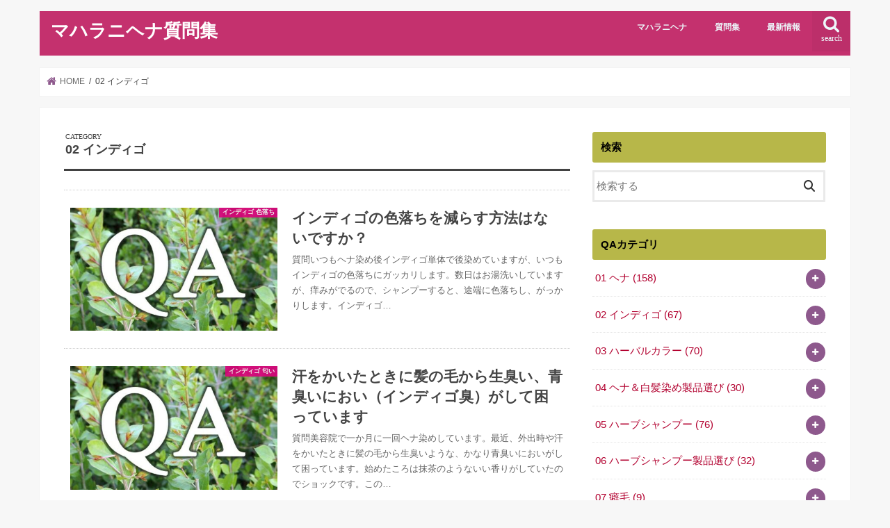

--- FILE ---
content_type: text/html; charset=UTF-8
request_url: https://maharani.jp/qa/category/category_4
body_size: 19871
content:
<!doctype html><html dir="ltr" lang="ja" prefix="og: https://ogp.me/ns#"><head><meta charset="utf-8"><meta http-equiv="X-UA-Compatible" content="IE=edge"><meta name="HandheldFriendly" content="True"><meta name="MobileOptimized" content="320"><meta name="viewport" content="width=device-width, initial-scale=1"/><link rel="pingback" href="https://maharani.jp/qa/xmlrpc.php"> <!--[if IE]> <![endif]--><link media="all" href="https://maharani.jp/qa/wp-content/cache/autoptimize/css/autoptimize_cf5c8a5ea5c8af552300f49ac32e3bc4.css" rel="stylesheet"><title>02 インディゴ | マハラニヘナ質問集</title><meta name="robots" content="max-snippet:-1, max-image-preview:large, max-video-preview:-1" /><link rel="canonical" href="https://maharani.jp/qa/category/category_4" /><link rel="next" href="https://maharani.jp/qa/category/category_4/page/2" /><meta name="generator" content="All in One SEO Pro (AIOSEO) 4.5.1.1" /><meta property="og:locale" content="ja_JP" /><meta property="og:site_name" content="マハラニヘナ ブログ" /><meta property="og:type" content="article" /><meta property="og:title" content="02 インディゴ | マハラニヘナ質問集" /><meta property="og:url" content="https://maharani.jp/qa/category/category_4" /><meta property="fb:app_id" content="419172144863881" /><meta property="fb:admins" content="2469086183315989" /><meta property="article:publisher" content="https://www.facebook.com/maharanihena/" /><meta name="twitter:card" content="summary_large_image" /><meta name="twitter:site" content="@maharanihenna" /><meta name="twitter:title" content="02 インディゴ | マハラニヘナ質問集" /><meta name="google" content="nositelinkssearchbox" /> <script type="application/ld+json" class="aioseo-schema">{"@context":"https:\/\/schema.org","@graph":[{"@type":"BreadcrumbList","@id":"https:\/\/maharani.jp\/qa\/category\/category_4#breadcrumblist","itemListElement":[{"@type":"ListItem","@id":"https:\/\/maharani.jp\/qa\/#listItem","position":1,"name":"\u5bb6","item":"https:\/\/maharani.jp\/qa\/","nextItem":"https:\/\/maharani.jp\/qa\/category\/category_4#listItem"},{"@type":"ListItem","@id":"https:\/\/maharani.jp\/qa\/category\/category_4#listItem","position":2,"name":"02 \u30a4\u30f3\u30c7\u30a3\u30b4","previousItem":"https:\/\/maharani.jp\/qa\/#listItem"}]},{"@type":"CollectionPage","@id":"https:\/\/maharani.jp\/qa\/category\/category_4#collectionpage","url":"https:\/\/maharani.jp\/qa\/category\/category_4","name":"02 \u30a4\u30f3\u30c7\u30a3\u30b4 | \u30de\u30cf\u30e9\u30cb\u30d8\u30ca\u8cea\u554f\u96c6","inLanguage":"ja","isPartOf":{"@id":"https:\/\/maharani.jp\/qa\/#website"},"breadcrumb":{"@id":"https:\/\/maharani.jp\/qa\/category\/category_4#breadcrumblist"}},{"@type":"Organization","@id":"https:\/\/maharani.jp\/qa\/#organization","name":"\u30de\u30cf\u30e9\u30cb\u30d8\u30ca","url":"https:\/\/maharani.jp\/qa\/","logo":{"@type":"ImageObject","url":"https:\/\/maharani.jp\/qa\/wp-content\/uploads\/2020\/12\/maharani_logo3.jpg","@id":"https:\/\/maharani.jp\/qa\/category\/category_4\/#organizationLogo","width":1500,"height":765,"caption":"\u30de\u30cf\u30e9\u30cb"},"image":{"@id":"https:\/\/maharani.jp\/qa\/#organizationLogo"},"sameAs":["https:\/\/twitter.com\/maharanihenna","https:\/\/www.instagram.com\/maharanihena"],"contactPoint":{"@type":"ContactPoint","telephone":"+815038522235","contactType":"Customer Support"}},{"@type":"WebSite","@id":"https:\/\/maharani.jp\/qa\/#website","url":"https:\/\/maharani.jp\/qa\/","name":"\u30de\u30cf\u30e9\u30cb\u30d8\u30ca\u8cea\u554f\u96c6","inLanguage":"ja","publisher":{"@id":"https:\/\/maharani.jp\/qa\/#organization"}}]}</script> <link rel='dns-prefetch' href='//ajax.googleapis.com' /><link rel='dns-prefetch' href='//maxcdn.bootstrapcdn.com' /><link rel="alternate" type="application/rss+xml" title="マハラニヘナ質問集 &raquo; フィード" href="https://maharani.jp/qa/feed" /><link rel="alternate" type="application/rss+xml" title="マハラニヘナ質問集 &raquo; コメントフィード" href="https://maharani.jp/qa/comments/feed" /><link rel="alternate" type="application/rss+xml" title="マハラニヘナ質問集 &raquo; 02 インディゴ カテゴリーのフィード" href="https://maharani.jp/qa/category/category_4/feed" /> <script type="text/javascript">window._wpemojiSettings = {"baseUrl":"https:\/\/s.w.org\/images\/core\/emoji\/14.0.0\/72x72\/","ext":".png","svgUrl":"https:\/\/s.w.org\/images\/core\/emoji\/14.0.0\/svg\/","svgExt":".svg","source":{"concatemoji":"https:\/\/maharani.jp\/qa\/wp-includes\/js\/wp-emoji-release.min.js"}};
/*! This file is auto-generated */
!function(e,a,t){var n,r,o,i=a.createElement("canvas"),p=i.getContext&&i.getContext("2d");function s(e,t){var a=String.fromCharCode,e=(p.clearRect(0,0,i.width,i.height),p.fillText(a.apply(this,e),0,0),i.toDataURL());return p.clearRect(0,0,i.width,i.height),p.fillText(a.apply(this,t),0,0),e===i.toDataURL()}function c(e){var t=a.createElement("script");t.src=e,t.defer=t.type="text/javascript",a.getElementsByTagName("head")[0].appendChild(t)}for(o=Array("flag","emoji"),t.supports={everything:!0,everythingExceptFlag:!0},r=0;r<o.length;r++)t.supports[o[r]]=function(e){if(p&&p.fillText)switch(p.textBaseline="top",p.font="600 32px Arial",e){case"flag":return s([127987,65039,8205,9895,65039],[127987,65039,8203,9895,65039])?!1:!s([55356,56826,55356,56819],[55356,56826,8203,55356,56819])&&!s([55356,57332,56128,56423,56128,56418,56128,56421,56128,56430,56128,56423,56128,56447],[55356,57332,8203,56128,56423,8203,56128,56418,8203,56128,56421,8203,56128,56430,8203,56128,56423,8203,56128,56447]);case"emoji":return!s([129777,127995,8205,129778,127999],[129777,127995,8203,129778,127999])}return!1}(o[r]),t.supports.everything=t.supports.everything&&t.supports[o[r]],"flag"!==o[r]&&(t.supports.everythingExceptFlag=t.supports.everythingExceptFlag&&t.supports[o[r]]);t.supports.everythingExceptFlag=t.supports.everythingExceptFlag&&!t.supports.flag,t.DOMReady=!1,t.readyCallback=function(){t.DOMReady=!0},t.supports.everything||(n=function(){t.readyCallback()},a.addEventListener?(a.addEventListener("DOMContentLoaded",n,!1),e.addEventListener("load",n,!1)):(e.attachEvent("onload",n),a.attachEvent("onreadystatechange",function(){"complete"===a.readyState&&t.readyCallback()})),(e=t.source||{}).concatemoji?c(e.concatemoji):e.wpemoji&&e.twemoji&&(c(e.twemoji),c(e.wpemoji)))}(window,document,window._wpemojiSettings);</script> <link rel='stylesheet' id='pz-linkcard-css' href='https://maharani.jp/qa/wp-content/cache/autoptimize/css/autoptimize_single_2c7dbda1f596030a89031323304ac597.css' type='text/css' media='all' /><link rel='stylesheet' id='fontawesome-css' href='//maxcdn.bootstrapcdn.com/font-awesome/4.7.0/css/font-awesome.min.css' type='text/css' media='all' /> <script type='text/javascript' src='//ajax.googleapis.com/ajax/libs/jquery/1.12.4/jquery.min.js' id='jquery-js'></script> <link rel="https://api.w.org/" href="https://maharani.jp/qa/wp-json/" /><link rel="alternate" type="application/json" href="https://maharani.jp/qa/wp-json/wp/v2/categories/290" /><link rel="EditURI" type="application/rsd+xml" title="RSD" href="https://maharani.jp/qa/xmlrpc.php?rsd" /><link rel="wlwmanifest" type="application/wlwmanifest+xml" href="https://maharani.jp/qa/wp-includes/wlwmanifest.xml" /><meta name="generator" content="Site Kit by Google 1.115.0" /><meta name="google-site-verification" content="LymfMcz42CohjQ83-u5XPltjuK0NrBHgLPZ8tfCRal4">  <script async src="https://www.googletagmanager.com/gtag/js?id=G-QQZNR9NJ74"></script> <script>window.dataLayer = window.dataLayer || [];
  function gtag(){dataLayer.push(arguments);}
  gtag('js', new Date());

  gtag('config', 'G-QQZNR9NJ74');</script> </head><body data-rsssl=1 class="archive category category-category_4 category-290 wp-embed-responsive eplus_styles bg pannavi_on h_default sidebarright date_off"> <svg xmlns="http://www.w3.org/2000/svg" viewBox="0 0 0 0" width="0" height="0" focusable="false" role="none" style="visibility: hidden; position: absolute; left: -9999px; overflow: hidden;" ><defs><filter id="wp-duotone-dark-grayscale"><feColorMatrix color-interpolation-filters="sRGB" type="matrix" values=" .299 .587 .114 0 0 .299 .587 .114 0 0 .299 .587 .114 0 0 .299 .587 .114 0 0 " /><feComponentTransfer color-interpolation-filters="sRGB" ><feFuncR type="table" tableValues="0 0.49803921568627" /><feFuncG type="table" tableValues="0 0.49803921568627" /><feFuncB type="table" tableValues="0 0.49803921568627" /><feFuncA type="table" tableValues="1 1" /></feComponentTransfer><feComposite in2="SourceGraphic" operator="in" /></filter></defs></svg><svg xmlns="http://www.w3.org/2000/svg" viewBox="0 0 0 0" width="0" height="0" focusable="false" role="none" style="visibility: hidden; position: absolute; left: -9999px; overflow: hidden;" ><defs><filter id="wp-duotone-grayscale"><feColorMatrix color-interpolation-filters="sRGB" type="matrix" values=" .299 .587 .114 0 0 .299 .587 .114 0 0 .299 .587 .114 0 0 .299 .587 .114 0 0 " /><feComponentTransfer color-interpolation-filters="sRGB" ><feFuncR type="table" tableValues="0 1" /><feFuncG type="table" tableValues="0 1" /><feFuncB type="table" tableValues="0 1" /><feFuncA type="table" tableValues="1 1" /></feComponentTransfer><feComposite in2="SourceGraphic" operator="in" /></filter></defs></svg><svg xmlns="http://www.w3.org/2000/svg" viewBox="0 0 0 0" width="0" height="0" focusable="false" role="none" style="visibility: hidden; position: absolute; left: -9999px; overflow: hidden;" ><defs><filter id="wp-duotone-purple-yellow"><feColorMatrix color-interpolation-filters="sRGB" type="matrix" values=" .299 .587 .114 0 0 .299 .587 .114 0 0 .299 .587 .114 0 0 .299 .587 .114 0 0 " /><feComponentTransfer color-interpolation-filters="sRGB" ><feFuncR type="table" tableValues="0.54901960784314 0.98823529411765" /><feFuncG type="table" tableValues="0 1" /><feFuncB type="table" tableValues="0.71764705882353 0.25490196078431" /><feFuncA type="table" tableValues="1 1" /></feComponentTransfer><feComposite in2="SourceGraphic" operator="in" /></filter></defs></svg><svg xmlns="http://www.w3.org/2000/svg" viewBox="0 0 0 0" width="0" height="0" focusable="false" role="none" style="visibility: hidden; position: absolute; left: -9999px; overflow: hidden;" ><defs><filter id="wp-duotone-blue-red"><feColorMatrix color-interpolation-filters="sRGB" type="matrix" values=" .299 .587 .114 0 0 .299 .587 .114 0 0 .299 .587 .114 0 0 .299 .587 .114 0 0 " /><feComponentTransfer color-interpolation-filters="sRGB" ><feFuncR type="table" tableValues="0 1" /><feFuncG type="table" tableValues="0 0.27843137254902" /><feFuncB type="table" tableValues="0.5921568627451 0.27843137254902" /><feFuncA type="table" tableValues="1 1" /></feComponentTransfer><feComposite in2="SourceGraphic" operator="in" /></filter></defs></svg><svg xmlns="http://www.w3.org/2000/svg" viewBox="0 0 0 0" width="0" height="0" focusable="false" role="none" style="visibility: hidden; position: absolute; left: -9999px; overflow: hidden;" ><defs><filter id="wp-duotone-midnight"><feColorMatrix color-interpolation-filters="sRGB" type="matrix" values=" .299 .587 .114 0 0 .299 .587 .114 0 0 .299 .587 .114 0 0 .299 .587 .114 0 0 " /><feComponentTransfer color-interpolation-filters="sRGB" ><feFuncR type="table" tableValues="0 0" /><feFuncG type="table" tableValues="0 0.64705882352941" /><feFuncB type="table" tableValues="0 1" /><feFuncA type="table" tableValues="1 1" /></feComponentTransfer><feComposite in2="SourceGraphic" operator="in" /></filter></defs></svg><svg xmlns="http://www.w3.org/2000/svg" viewBox="0 0 0 0" width="0" height="0" focusable="false" role="none" style="visibility: hidden; position: absolute; left: -9999px; overflow: hidden;" ><defs><filter id="wp-duotone-magenta-yellow"><feColorMatrix color-interpolation-filters="sRGB" type="matrix" values=" .299 .587 .114 0 0 .299 .587 .114 0 0 .299 .587 .114 0 0 .299 .587 .114 0 0 " /><feComponentTransfer color-interpolation-filters="sRGB" ><feFuncR type="table" tableValues="0.78039215686275 1" /><feFuncG type="table" tableValues="0 0.94901960784314" /><feFuncB type="table" tableValues="0.35294117647059 0.47058823529412" /><feFuncA type="table" tableValues="1 1" /></feComponentTransfer><feComposite in2="SourceGraphic" operator="in" /></filter></defs></svg><svg xmlns="http://www.w3.org/2000/svg" viewBox="0 0 0 0" width="0" height="0" focusable="false" role="none" style="visibility: hidden; position: absolute; left: -9999px; overflow: hidden;" ><defs><filter id="wp-duotone-purple-green"><feColorMatrix color-interpolation-filters="sRGB" type="matrix" values=" .299 .587 .114 0 0 .299 .587 .114 0 0 .299 .587 .114 0 0 .299 .587 .114 0 0 " /><feComponentTransfer color-interpolation-filters="sRGB" ><feFuncR type="table" tableValues="0.65098039215686 0.40392156862745" /><feFuncG type="table" tableValues="0 1" /><feFuncB type="table" tableValues="0.44705882352941 0.4" /><feFuncA type="table" tableValues="1 1" /></feComponentTransfer><feComposite in2="SourceGraphic" operator="in" /></filter></defs></svg><svg xmlns="http://www.w3.org/2000/svg" viewBox="0 0 0 0" width="0" height="0" focusable="false" role="none" style="visibility: hidden; position: absolute; left: -9999px; overflow: hidden;" ><defs><filter id="wp-duotone-blue-orange"><feColorMatrix color-interpolation-filters="sRGB" type="matrix" values=" .299 .587 .114 0 0 .299 .587 .114 0 0 .299 .587 .114 0 0 .299 .587 .114 0 0 " /><feComponentTransfer color-interpolation-filters="sRGB" ><feFuncR type="table" tableValues="0.098039215686275 1" /><feFuncG type="table" tableValues="0 0.66274509803922" /><feFuncB type="table" tableValues="0.84705882352941 0.41960784313725" /><feFuncA type="table" tableValues="1 1" /></feComponentTransfer><feComposite in2="SourceGraphic" operator="in" /></filter></defs></svg><div id="container"><header class="header animated fadeIn " role="banner"><div id="inner-header" class="wrap cf"><div id="logo" class="gf fs_s"><p class="h1 text"><a href="https://maharani.jp/qa">マハラニヘナ質問集</a></p></div> <a href="#searchbox" data-remodal-target="searchbox" class="nav_btn search_btn"><span class="text gf">search</span></a><nav id="g_nav" role="navigation"><ul id="menu-%e3%83%88%e3%83%83%e3%83%97" class="nav top-nav cf"><li id="menu-item-6608" class="menu-item menu-item-type-custom menu-item-object-custom menu-item-6608"><a href="/">マハラニヘナ</a></li><li id="menu-item-9620" class="menu-item menu-item-type-custom menu-item-object-custom menu-item-9620"><a href="/qa/">質問集</a></li><li id="menu-item-9754" class="menu-item menu-item-type-custom menu-item-object-custom menu-item-9754"><a href="/maharanihenna/">最新情報</a></li></ul></nav> <a href="#spnavi" data-remodal-target="spnavi" class="nav_btn"><span class="text gf">menu</span></a></div></header><div class="remodal" data-remodal-id="spnavi" data-remodal-options="hashTracking:false"> <button data-remodal-action="close" class="remodal-close"><span class="text gf">CLOSE</span></button><div id="search-4" class="widget widget_search"><form role="search" method="get" id="searchform" class="searchform cf" action="https://maharani.jp/qa/" > <input type="search" placeholder="検索する" value="" name="s" id="s" /> <button type="submit" id="searchsubmit" ><i class="fa fa-search"></i></button></form></div><div id="categories-5" class="widget widget_categories"><h4 class="widgettitle"><span>QAカテゴリ</span></h4><ul><li class="cat-item cat-item-275"><a href="https://maharani.jp/qa/category/category_1">01 ヘナ <span class="count">(158)</span></a><ul class='children'><li class="cat-item cat-item-276"><a href="https://maharani.jp/qa/category/category_1/index_178">ヘナの安全性／品質 <span class="count">(17)</span></a></li><li class="cat-item cat-item-277"><a href="https://maharani.jp/qa/category/category_1/index_5">ヘナについて <span class="count">(15)</span></a></li><li class="cat-item cat-item-278"><a href="https://maharani.jp/qa/category/category_1/index_10">ヘナカラー・染まり方 <span class="count">(16)</span></a></li><li class="cat-item cat-item-279"><a href="https://maharani.jp/qa/category/category_1/index_44">ヘナの色落ち <span class="count">(6)</span></a></li><li class="cat-item cat-item-280"><a href="https://maharani.jp/qa/category/category_1/index_23">ヘナ・トリートメント目的 <span class="count">(9)</span></a></li><li class="cat-item cat-item-281"><a href="https://maharani.jp/qa/category/category_1/index_25">ヘナの溶かし方 <span class="count">(20)</span></a></li><li class="cat-item cat-item-282"><a href="https://maharani.jp/qa/category/category_1/index_8">ヘナの使い方／染め方 <span class="count">(8)</span></a></li><li class="cat-item cat-item-283"><a href="https://maharani.jp/qa/category/category_1/index_57">ヘナの上手な染め方のコツ <span class="count">(8)</span></a></li><li class="cat-item cat-item-284"><a href="https://maharani.jp/qa/category/category_1/index_19">ヘナ染め前のオイルマッサージ <span class="count">(8)</span></a></li><li class="cat-item cat-item-285"><a href="https://maharani.jp/qa/category/category_1/index_32">ヘナとシャンプー <span class="count">(13)</span></a></li><li class="cat-item cat-item-286"><a href="https://maharani.jp/qa/category/category_1/index_33">ヘナショック・トラブル編 <span class="count">(13)</span></a></li><li class="cat-item cat-item-287"><a href="https://maharani.jp/qa/category/category_1/index_20">ヘナの匂い／臭い <span class="count">(5)</span></a></li><li class="cat-item cat-item-288"><a href="https://maharani.jp/qa/category/category_1/index_24">ヘナと体 <span class="count">(12)</span></a></li><li class="cat-item cat-item-289"><a href="https://maharani.jp/qa/category/category_1/index_9">ヘナと女性（生理、妊娠、出産など） <span class="count">(8)</span></a></li></ul></li><li class="cat-item cat-item-290 current-cat"><a aria-current="page" href="https://maharani.jp/qa/category/category_4">02 インディゴ <span class="count">(67)</span></a><ul class='children'><li class="cat-item cat-item-291"><a href="https://maharani.jp/qa/category/category_4/index_115">インディゴ溶かし方 <span class="count">(2)</span></a></li><li class="cat-item cat-item-292"><a href="https://maharani.jp/qa/category/category_4/index_14">インディゴ使い方／染め方 <span class="count">(17)</span></a></li><li class="cat-item cat-item-293"><a href="https://maharani.jp/qa/category/category_4/index_124">インディゴとシャンプー <span class="count">(3)</span></a></li><li class="cat-item cat-item-294"><a href="https://maharani.jp/qa/category/category_4/index_15">インディゴ染まり方、色 <span class="count">(8)</span></a></li><li class="cat-item cat-item-295"><a href="https://maharani.jp/qa/category/category_4/index_116">インディゴ 色落ち <span class="count">(6)</span></a></li><li class="cat-item cat-item-296"><a href="https://maharani.jp/qa/category/category_4/index_118">インディゴ トラブル編 <span class="count">(4)</span></a></li><li class="cat-item cat-item-297"><a href="https://maharani.jp/qa/category/category_4/index_120">インディゴ 仕上がり <span class="count">(4)</span></a></li><li class="cat-item cat-item-298"><a href="https://maharani.jp/qa/category/category_4/index_117">インディゴ 上手な染め方のコツ <span class="count">(4)</span></a></li><li class="cat-item cat-item-299"><a href="https://maharani.jp/qa/category/category_4/index_119">インディゴ 匂い <span class="count">(2)</span></a></li><li class="cat-item cat-item-300"><a href="https://maharani.jp/qa/category/category_4/index_122">インディゴ トリートメント目的 <span class="count">(1)</span></a></li><li class="cat-item cat-item-301"><a href="https://maharani.jp/qa/category/category_4/index_125">インディゴと女性（生理、妊娠、出産など） <span class="count">(2)</span></a></li><li class="cat-item cat-item-302"><a href="https://maharani.jp/qa/category/category_4/index_123">インディゴと体 <span class="count">(7)</span></a></li><li class="cat-item cat-item-303"><a href="https://maharani.jp/qa/category/category_4/index_6">インディゴについて <span class="count">(7)</span></a></li></ul></li><li class="cat-item cat-item-304"><a href="https://maharani.jp/qa/category/category_62">03 ハーバルカラー <span class="count">(70)</span></a><ul class='children'><li class="cat-item cat-item-305"><a href="https://maharani.jp/qa/category/category_62/index_78">ハーバルカラー 溶かし方 <span class="count">(3)</span></a></li><li class="cat-item cat-item-306"><a href="https://maharani.jp/qa/category/category_62/index_64">ハーバルカラー 使い方／染め方 <span class="count">(8)</span></a></li><li class="cat-item cat-item-307"><a href="https://maharani.jp/qa/category/category_62/index_79">ハーバルカラーとシャンプー <span class="count">(5)</span></a></li><li class="cat-item cat-item-308"><a href="https://maharani.jp/qa/category/category_62/index_65">ハーバルカラー 染まり方、色 <span class="count">(12)</span></a></li><li class="cat-item cat-item-309"><a href="https://maharani.jp/qa/category/category_62/index_80">ハーバルカラー 色落ち <span class="count">(4)</span></a></li><li class="cat-item cat-item-310"><a href="https://maharani.jp/qa/category/category_62/index_110">ハーバルカラー トラブル編 <span class="count">(12)</span></a></li><li class="cat-item cat-item-311"><a href="https://maharani.jp/qa/category/category_62/index_90">ハーバルカラー 上手な染め方のコツ <span class="count">(7)</span></a></li><li class="cat-item cat-item-312"><a href="https://maharani.jp/qa/category/category_62/index_111">ハーバルカラー トリートメント目的 <span class="count">(2)</span></a></li><li class="cat-item cat-item-313"><a href="https://maharani.jp/qa/category/category_62/index_112">ハーバルカラーと女性（生理、妊娠、出産など） <span class="count">(4)</span></a></li><li class="cat-item cat-item-314"><a href="https://maharani.jp/qa/category/category_62/index_113">ハーバルカラーと体 <span class="count">(7)</span></a></li><li class="cat-item cat-item-316"><a href="https://maharani.jp/qa/category/category_62/index_68">ハーバルカラーについて <span class="count">(6)</span></a></li></ul></li><li class="cat-item cat-item-317"><a href="https://maharani.jp/qa/category/category_168">04 ヘナ＆白髪染め製品選び <span class="count">(30)</span></a><ul class='children'><li class="cat-item cat-item-318"><a href="https://maharani.jp/qa/category/category_168/index_169">白髪染め色味 <span class="count">(15)</span></a></li><li class="cat-item cat-item-319"><a href="https://maharani.jp/qa/category/category_168/index_170">白髪染めトラブル <span class="count">(7)</span></a></li><li class="cat-item cat-item-320"><a href="https://maharani.jp/qa/category/category_168/index_171">白髪染め目的別 <span class="count">(8)</span></a></li></ul></li><li class="cat-item cat-item-321"><a href="https://maharani.jp/qa/category/category_17">05 ハーブシャンプー <span class="count">(76)</span></a><ul class='children'><li class="cat-item cat-item-322"><a href="https://maharani.jp/qa/category/category_17/index_2">ハーブシャンプーについて <span class="count">(13)</span></a></li><li class="cat-item cat-item-324"><a href="https://maharani.jp/qa/category/category_17/index_12">ハーブシャンプー 使い方 <span class="count">(17)</span></a></li><li class="cat-item cat-item-326"><a href="https://maharani.jp/qa/category/category_17/index_131">ハーブシャンプー 仕上がり <span class="count">(10)</span></a></li><li class="cat-item cat-item-328"><a href="https://maharani.jp/qa/category/category_17/index_130">ハーブシャンプー トラブル編 <span class="count">(19)</span></a></li><li class="cat-item cat-item-329"><a href="https://maharani.jp/qa/category/category_17/index_13">ハーブシャンプーと女性（生理、妊娠、生理など） <span class="count">(4)</span></a></li><li class="cat-item cat-item-330"><a href="https://maharani.jp/qa/category/category_17/index_133">ハーブシャンプーと体 <span class="count">(5)</span></a></li><li class="cat-item cat-item-331"><a href="https://maharani.jp/qa/category/category_17/index_134">ハーブシャンプーとケミカル製品 <span class="count">(5)</span></a></li><li class="cat-item cat-item-333"><a href="https://maharani.jp/qa/category/category_17/index_127">オイルマッサージ <span class="count">(3)</span></a></li></ul></li><li class="cat-item cat-item-334"><a href="https://maharani.jp/qa/category/category_162">06 ハーブシャンプー製品選び <span class="count">(32)</span></a><ul class='children'><li class="cat-item cat-item-335"><a href="https://maharani.jp/qa/category/category_162/index_135">ハーブシャンプー 髪質 <span class="count">(5)</span></a></li><li class="cat-item cat-item-336"><a href="https://maharani.jp/qa/category/category_162/index_163">ハーブシャンプー 仕上がり <span class="count">(6)</span></a></li><li class="cat-item cat-item-339"><a href="https://maharani.jp/qa/category/category_162/index_166">ハーブシャンプー 状況別 <span class="count">(17)</span></a></li></ul></li><li class="cat-item cat-item-340"><a href="https://maharani.jp/qa/category/category_172">07 癖毛 <span class="count">(9)</span></a><ul class='children'><li class="cat-item cat-item-341"><a href="https://maharani.jp/qa/category/category_172/index_173">癖毛とヘナ・白髪隠し <span class="count">(4)</span></a></li><li class="cat-item cat-item-342"><a href="https://maharani.jp/qa/category/category_172/index_174">癖毛とハーブシャンプー <span class="count">(5)</span></a></li></ul></li><li class="cat-item cat-item-343"><a href="https://maharani.jp/qa/category/category_175">08 縮毛矯正／パーマ <span class="count">(5)</span></a><ul class='children'><li class="cat-item cat-item-344"><a href="https://maharani.jp/qa/category/category_175/index_176">縮毛矯正パーマとヘナ・白髪隠し <span class="count">(2)</span></a></li><li class="cat-item cat-item-345"><a href="https://maharani.jp/qa/category/category_175/index_177">縮毛矯正パーマとハーブシャンプー <span class="count">(3)</span></a></li></ul></li><li class="cat-item cat-item-346"><a href="https://maharani.jp/qa/category/category_61">09 その他のハーブ <span class="count">(24)</span></a><ul class='children'><li class="cat-item cat-item-347"><a href="https://maharani.jp/qa/category/category_61/index_144">アムラ <span class="count">(7)</span></a></li><li class="cat-item cat-item-348"><a href="https://maharani.jp/qa/category/category_61/index_145">シカカイ <span class="count">(6)</span></a></li><li class="cat-item cat-item-349"><a href="https://maharani.jp/qa/category/category_61/index_146">リタ <span class="count">(4)</span></a></li><li class="cat-item cat-item-350"><a href="https://maharani.jp/qa/category/category_61/index_147">カラーレストリートメント <span class="count">(2)</span></a></li><li class="cat-item cat-item-351"><a href="https://maharani.jp/qa/category/category_61/index_148">ニームパウダー <span class="count">(3)</span></a></li><li class="cat-item cat-item-352"><a href="https://maharani.jp/qa/category/category_61/index_149">カチュールスガンディ <span class="count">(2)</span></a></li></ul></li><li class="cat-item cat-item-354"><a href="https://maharani.jp/qa/category/category_7">10 スキンケア <span class="count">(13)</span></a><ul class='children'><li class="cat-item cat-item-355"><a href="https://maharani.jp/qa/category/category_7/index_151">スキンケア 使い方 <span class="count">(5)</span></a></li><li class="cat-item cat-item-356"><a href="https://maharani.jp/qa/category/category_7/index_153">スキンケア トラブル編 <span class="count">(3)</span></a></li><li class="cat-item cat-item-357"><a href="https://maharani.jp/qa/category/category_7/index_152">スキンケア 製品選び <span class="count">(5)</span></a></li></ul></li><li class="cat-item cat-item-358"><a href="https://maharani.jp/qa/category/category_18">11 オイル <span class="count">(22)</span></a><ul class='children'><li class="cat-item cat-item-359"><a href="https://maharani.jp/qa/category/category_18/index_156">オイル 使い方 <span class="count">(7)</span></a></li><li class="cat-item cat-item-360"><a href="https://maharani.jp/qa/category/category_18/index_155">オイル 製品選び <span class="count">(7)</span></a></li><li class="cat-item cat-item-361"><a href="https://maharani.jp/qa/category/category_18/index_154">オイルについて <span class="count">(7)</span></a></li></ul></li><li class="cat-item cat-item-362"><a href="https://maharani.jp/qa/category/category_138">12 植物アレルギー <span class="count">(36)</span></a><ul class='children'><li class="cat-item cat-item-369"><a href="https://maharani.jp/qa/category/category_138/index_160">植物アレルギーについて <span class="count">(8)</span></a></li><li class="cat-item cat-item-367"><a href="https://maharani.jp/qa/category/category_138/index_143">植物アレルギー ヘナ <span class="count">(4)</span></a></li><li class="cat-item cat-item-366"><a href="https://maharani.jp/qa/category/category_138/index_142">植物アレルギー ハーバルカラー <span class="count">(5)</span></a></li><li class="cat-item cat-item-365"><a href="https://maharani.jp/qa/category/category_138/index_141">植物アレルギー インディゴ <span class="count">(10)</span></a></li><li class="cat-item cat-item-363"><a href="https://maharani.jp/qa/category/category_138/index_139">植物アレルギー ハーブシャンプー <span class="count">(5)</span></a></li><li class="cat-item cat-item-364"><a href="https://maharani.jp/qa/category/category_138/index_140">植物アレルギー シカカイ <span class="count">(2)</span></a></li><li class="cat-item cat-item-368"><a href="https://maharani.jp/qa/category/category_138/index_159">植物アレルギー その他のハーブ <span class="count">(2)</span></a></li></ul></li><li class="cat-item cat-item-370"><a href="https://maharani.jp/qa/category/category_58">13 保管方法・消費期限 <span class="count">(12)</span></a><ul class='children'><li class="cat-item cat-item-371"><a href="https://maharani.jp/qa/category/category_58/index_59">消費期限 <span class="count">(6)</span></a></li><li class="cat-item cat-item-372"><a href="https://maharani.jp/qa/category/category_58/index_60">保管方法 <span class="count">(6)</span></a></li></ul></li><li class="cat-item cat-item-373"><a href="https://maharani.jp/qa/category/category_3">14 その他 <span class="count">(13)</span></a><ul class='children'><li class="cat-item cat-item-374"><a href="https://maharani.jp/qa/category/category_3/index_157">ハーブについて <span class="count">(6)</span></a></li><li class="cat-item cat-item-375"><a href="https://maharani.jp/qa/category/category_3/index_158">その他 <span class="count">(5)</span></a></li><li class="cat-item cat-item-376"><a href="https://maharani.jp/qa/category/category_3/index_161">美容室・サロン <span class="count">(2)</span></a></li></ul></li><li class="cat-item cat-item-392"><a href="https://maharani.jp/qa/category/category_500">関連する体験談 <span class="count">(27)</span></a><ul class='children'><li class="cat-item cat-item-393"><a href="https://maharani.jp/qa/category/category_500/index_taiken">タグ付き体験談 <span class="count">(27)</span></a></li></ul></li></ul></div><div id="tag_cloud-6" class="widget widget_tag_cloud"><h4 class="widgettitle"><span>キーワード</span></h4><div class="tagcloud"><a href="https://maharani.jp/qa/tag/a%e3%83%a9%e3%83%b3%e3%82%af" class="tag-cloud-link tag-link-385 tag-link-position-1" style="font-size: 12.955752212389pt;" aria-label="Aランク (4個の項目)">Aランク<span class="tag-link-count"> (4)</span></a> <a href="https://maharani.jp/qa/tag/%e3%82%a2%e3%83%88%e3%83%94%e3%83%bc%ef%bc%8f%e3%83%88%e3%83%a9%e3%83%96%e3%83%ab%e8%82%8c" class="tag-cloud-link tag-link-391 tag-link-position-2" style="font-size: 8pt;" aria-label="アトピー／トラブル肌 (1個の項目)">アトピー／トラブル肌<span class="tag-link-count"> (1)</span></a> <a href="https://maharani.jp/qa/tag/%e3%82%a2%e3%83%a0%e3%83%a9" class="tag-cloud-link tag-link-137 tag-link-position-3" style="font-size: 8pt;" aria-label="アムラ (1個の項目)">アムラ<span class="tag-link-count"> (1)</span></a> <a href="https://maharani.jp/qa/tag/%e3%82%a2%e3%83%ac%e3%83%ab%e3%82%ae%e3%83%bc%ef%bc%8f%e3%81%8b%e3%81%b6%e3%82%8c" class="tag-cloud-link tag-link-395 tag-link-position-4" style="font-size: 21.132743362832pt;" aria-label="アレルギー／かぶれ (22個の項目)">アレルギー／かぶれ<span class="tag-link-count"> (22)</span></a> <a href="https://maharani.jp/qa/tag/%e3%82%aa%e3%82%a4%e3%83%ab%e3%83%98%e3%83%83%e3%83%89%e3%83%9e%e3%83%83%e3%82%b5%e3%83%bc%e3%82%b8" class="tag-cloud-link tag-link-396 tag-link-position-5" style="font-size: 16.053097345133pt;" aria-label="オイルヘッドマッサージ (8個の項目)">オイルヘッドマッサージ<span class="tag-link-count"> (8)</span></a> <a href="https://maharani.jp/qa/tag/%e3%82%aa%e3%83%bc%e3%82%ac%e3%83%8b%e3%83%83%e3%82%af" class="tag-cloud-link tag-link-42 tag-link-position-6" style="font-size: 8pt;" aria-label="オーガニック (1個の項目)">オーガニック<span class="tag-link-count"> (1)</span></a> <a href="https://maharani.jp/qa/tag/%e3%82%ab%e3%83%a9%e3%83%bc%e3%83%aa%e3%83%b3%e3%82%b0" class="tag-cloud-link tag-link-423 tag-link-position-7" style="font-size: 11.716814159292pt;" aria-label="カラーリング (3個の項目)">カラーリング<span class="tag-link-count"> (3)</span></a> <a href="https://maharani.jp/qa/tag/%e3%82%b5%e3%83%a9%e3%82%b5%e3%83%a9%e3%81%aa%e9%ab%aa" class="tag-cloud-link tag-link-424 tag-link-position-8" style="font-size: 12.955752212389pt;" aria-label="サラサラな髪 (4個の項目)">サラサラな髪<span class="tag-link-count"> (4)</span></a> <a href="https://maharani.jp/qa/tag/%e3%82%b5%e3%83%a9%e3%82%b5%e3%83%a9%e3%81%aa%e9%ab%aa%e3%81%b8" class="tag-cloud-link tag-link-414 tag-link-position-9" style="font-size: 10.230088495575pt;" aria-label="サラサラな髪へ (2個の項目)">サラサラな髪へ<span class="tag-link-count"> (2)</span></a> <a href="https://maharani.jp/qa/tag/%e3%83%95%e3%82%b1" class="tag-cloud-link tag-link-90 tag-link-position-10" style="font-size: 14.814159292035pt;" aria-label="フケ (6個の項目)">フケ<span class="tag-link-count"> (6)</span></a> <a href="https://maharani.jp/qa/tag/%e3%83%96%e3%83%aa%e3%83%aa%e3%82%a2%e3%83%b3%e3%83%88%e3%82%b0%e3%83%aa%e3%83%bc%e3%83%b3" class="tag-cloud-link tag-link-389 tag-link-position-11" style="font-size: 8pt;" aria-label="ブリリアントグリーン (1個の項目)">ブリリアントグリーン<span class="tag-link-count"> (1)</span></a> <a href="https://maharani.jp/qa/tag/%e3%83%98%e3%83%8a%e3%81%ae%e5%8c%82%e3%81%84" class="tag-cloud-link tag-link-48 tag-link-position-12" style="font-size: 16.053097345133pt;" aria-label="ヘナの匂い (8個の項目)">ヘナの匂い<span class="tag-link-count"> (8)</span></a> <a href="https://maharani.jp/qa/tag/%e3%83%98%e3%83%8a%e3%82%b7%e3%83%a7%e3%83%83%e3%82%af" class="tag-cloud-link tag-link-102 tag-link-position-13" style="font-size: 17.16814159292pt;" aria-label="ヘナショック (10個の項目)">ヘナショック<span class="tag-link-count"> (10)</span></a> <a href="https://maharani.jp/qa/tag/%e3%83%9a%e3%83%83%e3%83%88" class="tag-cloud-link tag-link-157 tag-link-position-14" style="font-size: 10.230088495575pt;" aria-label="ペット (2個の項目)">ペット<span class="tag-link-count"> (2)</span></a> <a href="https://maharani.jp/qa/tag/%e4%bd%bf%e7%94%a8%e9%87%8f" class="tag-cloud-link tag-link-412 tag-link-position-15" style="font-size: 12.955752212389pt;" aria-label="使用量 (4個の項目)">使用量<span class="tag-link-count"> (4)</span></a> <a href="https://maharani.jp/qa/tag/%e4%bd%bf%e7%94%a8%e9%a0%bb%e5%ba%a6" class="tag-cloud-link tag-link-425 tag-link-position-16" style="font-size: 10.230088495575pt;" aria-label="使用頻度 (2個の項目)">使用頻度<span class="tag-link-count"> (2)</span></a> <a href="https://maharani.jp/qa/tag/%e5%88%9d%e3%82%81%e3%81%a6%e3%81%ae%e3%83%98%e3%83%8a%e7%99%bd%e9%ab%aa%e6%9f%93%e3%82%81" class="tag-cloud-link tag-link-402 tag-link-position-17" style="font-size: 20.884955752212pt;" aria-label="初めてのヘナ白髪染め (21個の項目)">初めてのヘナ白髪染め<span class="tag-link-count"> (21)</span></a> <a href="https://maharani.jp/qa/tag/%e5%a4%a9%e4%bd%bf%e3%81%ae%e8%bc%aa" class="tag-cloud-link tag-link-406 tag-link-position-18" style="font-size: 10.230088495575pt;" aria-label="天使の輪 (2個の項目)">天使の輪<span class="tag-link-count"> (2)</span></a> <a href="https://maharani.jp/qa/tag/%e5%a5%b3%e6%80%a7%e3%83%bb%e5%a6%8a%e5%a8%a0%e3%83%bb%e5%87%ba%e7%94%a3%e3%83%bb%e7%94%9f%e7%90%86" class="tag-cloud-link tag-link-410 tag-link-position-19" style="font-size: 18.902654867257pt;" aria-label="女性・妊娠・出産・生理 (14個の項目)">女性・妊娠・出産・生理<span class="tag-link-count"> (14)</span></a> <a href="https://maharani.jp/qa/tag/%e5%ad%90%e4%be%9b" class="tag-cloud-link tag-link-145 tag-link-position-20" style="font-size: 13.946902654867pt;" aria-label="子供 (5個の項目)">子供<span class="tag-link-count"> (5)</span></a> <a href="https://maharani.jp/qa/tag/%e6%9a%97%e3%82%81%e3%81%b8%e3%81%ae%e6%9f%93%e3%82%81%e6%96%b9" class="tag-cloud-link tag-link-415 tag-link-position-21" style="font-size: 12.955752212389pt;" aria-label="暗めへの染め方 (4個の項目)">暗めへの染め方<span class="tag-link-count"> (4)</span></a> <a href="https://maharani.jp/qa/tag/%e6%9f%93%e3%81%be%e3%82%8a%e3%81%8c%e6%82%aa%e3%81%84" class="tag-cloud-link tag-link-408 tag-link-position-22" style="font-size: 16.053097345133pt;" aria-label="染まりが悪い (8個の項目)">染まりが悪い<span class="tag-link-count"> (8)</span></a> <a href="https://maharani.jp/qa/tag/%e6%9f%93%e3%81%be%e3%82%8a%e6%96%b9" class="tag-cloud-link tag-link-35 tag-link-position-23" style="font-size: 19.893805309735pt;" aria-label="染まり方 (17個の項目)">染まり方<span class="tag-link-count"> (17)</span></a> <a href="https://maharani.jp/qa/tag/%e6%9f%93%e3%82%81%e6%96%b9" class="tag-cloud-link tag-link-120 tag-link-position-24" style="font-size: 22pt;" aria-label="染め方 (26個の項目)">染め方<span class="tag-link-count"> (26)</span></a> <a href="https://maharani.jp/qa/tag/%e6%a0%b9%e5%85%83%e6%9f%93" class="tag-cloud-link tag-link-427 tag-link-position-25" style="font-size: 8pt;" aria-label="根元染 (1個の項目)">根元染<span class="tag-link-count"> (1)</span></a> <a href="https://maharani.jp/qa/tag/%e6%a4%8d%e7%89%a9%e3%82%a2%e3%83%ac%e3%83%ab%e3%82%ae%e3%83%bc" class="tag-cloud-link tag-link-49 tag-link-position-26" style="font-size: 8pt;" aria-label="植物アレルギー (1個の項目)">植物アレルギー<span class="tag-link-count"> (1)</span></a> <a href="https://maharani.jp/qa/tag/%e6%b1%97%ef%bc%8f%e6%b1%97%e8%87%ad%e3%81%84" class="tag-cloud-link tag-link-390 tag-link-position-27" style="font-size: 14.814159292035pt;" aria-label="汗／汗臭い (6個の項目)">汗／汗臭い<span class="tag-link-count"> (6)</span></a> <a href="https://maharani.jp/qa/tag/%e6%ba%b6%e3%81%8b%e3%81%97%e6%96%b9" class="tag-cloud-link tag-link-119 tag-link-position-28" style="font-size: 14.814159292035pt;" aria-label="溶かし方 (6個の項目)">溶かし方<span class="tag-link-count"> (6)</span></a> <a href="https://maharani.jp/qa/tag/%e7%84%a1%e8%be%b2%e8%96%ac%e3%83%98%e3%83%8a" class="tag-cloud-link tag-link-388 tag-link-position-29" style="font-size: 8pt;" aria-label="無農薬ヘナ (1個の項目)">無農薬ヘナ<span class="tag-link-count"> (1)</span></a> <a href="https://maharani.jp/qa/tag/%e7%9f%b3%e9%b9%b8%ef%bc%8f%e7%9f%b3%e9%b9%b8%e3%82%b7%e3%83%a3%e3%83%b3%e3%83%97%e3%83%bc" class="tag-cloud-link tag-link-409 tag-link-position-30" style="font-size: 12.955752212389pt;" aria-label="石鹸／石鹸シャンプー (4個の項目)">石鹸／石鹸シャンプー<span class="tag-link-count"> (4)</span></a> <a href="https://maharani.jp/qa/tag/%e7%b7%91%e8%89%b2%e3%81%ae%e5%b0%bf" class="tag-cloud-link tag-link-107 tag-link-position-31" style="font-size: 13.946902654867pt;" aria-label="緑色の尿 (5個の項目)">緑色の尿<span class="tag-link-count"> (5)</span></a> <a href="https://maharani.jp/qa/tag/%e7%bd%ae%e3%81%8d%e6%99%82%e9%96%93%e6%9f%93%e3%82%81%e6%99%82%e9%96%93" class="tag-cloud-link tag-link-397 tag-link-position-32" style="font-size: 11.716814159292pt;" aria-label="置き時間染め時間 (3個の項目)">置き時間染め時間<span class="tag-link-count"> (3)</span></a> <a href="https://maharani.jp/qa/tag/%e8%84%82%e6%bc%8f%e6%80%a7%e7%9a%ae%e8%86%9a%e7%82%8e" class="tag-cloud-link tag-link-411 tag-link-position-33" style="font-size: 10.230088495575pt;" aria-label="脂漏性皮膚炎 (2個の項目)">脂漏性皮膚炎<span class="tag-link-count"> (2)</span></a> <a href="https://maharani.jp/qa/tag/%e8%84%b1%e3%82%b7%e3%83%a3%e3%83%b3%e3%83%97%e3%83%bc" class="tag-cloud-link tag-link-57 tag-link-position-34" style="font-size: 10.230088495575pt;" aria-label="脱シャンプー (2個の項目)">脱シャンプー<span class="tag-link-count"> (2)</span></a> <a href="https://maharani.jp/qa/tag/%e8%89%b2%e8%90%bd%e3%81%a1" class="tag-cloud-link tag-link-118 tag-link-position-35" style="font-size: 17.16814159292pt;" aria-label="色落ち (10個の項目)">色落ち<span class="tag-link-count"> (10)</span></a> <a href="https://maharani.jp/qa/tag/%e8%b5%a4%e3%81%bf" class="tag-cloud-link tag-link-426 tag-link-position-36" style="font-size: 8pt;" aria-label="赤み (1個の項目)">赤み<span class="tag-link-count"> (1)</span></a> <a href="https://maharani.jp/qa/tag/%e9%87%8d%e9%87%91%e5%b1%9e" class="tag-cloud-link tag-link-159 tag-link-position-37" style="font-size: 8pt;" aria-label="重金属 (1個の項目)">重金属<span class="tag-link-count"> (1)</span></a> <a href="https://maharani.jp/qa/tag/%e9%a0%ad%e7%9a%ae%e3%81%8c%e8%87%ad%e3%81%84" class="tag-cloud-link tag-link-405 tag-link-position-38" style="font-size: 12.955752212389pt;" aria-label="頭皮が臭い (4個の項目)">頭皮が臭い<span class="tag-link-count"> (4)</span></a> <a href="https://maharani.jp/qa/tag/%e9%a0%ad%e7%9a%ae%e3%81%ae%e3%81%8b%e3%82%86%e3%81%bf" class="tag-cloud-link tag-link-404 tag-link-position-39" style="font-size: 14.814159292035pt;" aria-label="頭皮のかゆみ (6個の項目)">頭皮のかゆみ<span class="tag-link-count"> (6)</span></a> <a href="https://maharani.jp/qa/tag/%e9%ab%aa%e3%81%8d%e3%81%97%e3%82%80%e3%82%ae%e3%82%b7%e3%82%ae%e3%82%b7" class="tag-cloud-link tag-link-398 tag-link-position-40" style="font-size: 17.16814159292pt;" aria-label="髪きしむギシギシ (10個の項目)">髪きしむギシギシ<span class="tag-link-count"> (10)</span></a> <a href="https://maharani.jp/qa/tag/%e9%ab%aa%e3%81%ae%e3%83%8f%e3%83%aa%e8%85%b0" class="tag-cloud-link tag-link-419 tag-link-position-41" style="font-size: 13.946902654867pt;" aria-label="髪のハリ腰 (5個の項目)">髪のハリ腰<span class="tag-link-count"> (5)</span></a> <a href="https://maharani.jp/qa/tag/%e9%ab%aa%e3%81%ae%e3%83%9c%e3%83%aa%e3%83%a5%e3%83%bc%e3%83%a0" class="tag-cloud-link tag-link-418 tag-link-position-42" style="font-size: 12.955752212389pt;" aria-label="髪のボリューム (4個の項目)">髪のボリューム<span class="tag-link-count"> (4)</span></a> <a href="https://maharani.jp/qa/tag/%e9%ab%aa%e3%83%84%e3%83%a4%e3%83%84%e3%83%a4" class="tag-cloud-link tag-link-400 tag-link-position-43" style="font-size: 10.230088495575pt;" aria-label="髪ツヤツヤ (2個の項目)">髪ツヤツヤ<span class="tag-link-count"> (2)</span></a> <a href="https://maharani.jp/qa/tag/%e9%ab%aa%e9%a0%ad%e7%9a%ae%e6%b2%b9%e3%81%a3%e3%81%bd%e3%81%84%e5%9c%b0%e8%82%8c%e3%81%b9%e3%81%9f%e3%81%a4%e3%81%8d" class="tag-cloud-link tag-link-420 tag-link-position-44" style="font-size: 16.672566371681pt;" aria-label="髪頭皮油っぽい地肌べたつき (9個の項目)">髪頭皮油っぽい地肌べたつき<span class="tag-link-count"> (9)</span></a> <a href="https://maharani.jp/qa/tag/%e9%bb%92%e9%ab%aa" class="tag-cloud-link tag-link-70 tag-link-position-45" style="font-size: 17.663716814159pt;" aria-label="黒髪 (11個の項目)">黒髪<span class="tag-link-count"> (11)</span></a></div></div><div id="nav_menu-7" class="widget widget_nav_menu"><h4 class="widgettitle"><span>トップ</span></h4><div class="menu-%e3%83%88%e3%83%83%e3%83%97-container"><ul id="menu-%e3%83%88%e3%83%83%e3%83%97-1" class="menu"><li class="menu-item menu-item-type-custom menu-item-object-custom menu-item-6608"><a href="/">マハラニヘナ</a></li><li class="menu-item menu-item-type-custom menu-item-object-custom menu-item-9620"><a href="/qa/">質問集</a></li><li class="menu-item menu-item-type-custom menu-item-object-custom menu-item-9754"><a href="/maharanihenna/">最新情報</a></li></ul></div></div><button data-remodal-action="close" class="remodal-close"><span class="text gf">CLOSE</span></button></div><div class="remodal searchbox" data-remodal-id="searchbox" data-remodal-options="hashTracking:false"><div class="search cf"><dl><dt>キーワードで記事を検索</dt><dd><form role="search" method="get" id="searchform" class="searchform cf" action="https://maharani.jp/qa/" > <input type="search" placeholder="検索する" value="" name="s" id="s" /> <button type="submit" id="searchsubmit" ><i class="fa fa-search"></i></button></form></dd></dl></div> <button data-remodal-action="close" class="remodal-close"><span class="text gf">CLOSE</span></button></div><div id="breadcrumb" class="breadcrumb inner wrap cf"><ul itemscope itemtype="http://schema.org/BreadcrumbList"><li itemprop="itemListElement" itemscope itemtype="http://schema.org/ListItem" class="bc_homelink"><a itemprop="item" href="https://maharani.jp/qa/"><span itemprop="name"> HOME</span></a><meta itemprop="position" content="1" /></li><li itemprop="itemListElement" itemscope itemtype="http://schema.org/ListItem"><span itemprop="name">02 インディゴ</span><meta itemprop="position" content="2" /></li></ul></div><div id="content"><div id="inner-content" class="wrap cf"><main id="main" class="m-all t-all d-5of7 cf" role="main"><div class="archivettl"><h1 class="archive-title ttl-category h2"> 02 インディゴ</h1></div><div class="top-post-list"><article class="post-list animated fadeIn post-11604 post type-post status-publish format-standard has-post-thumbnail category-index_116 article cf" role="article"> <a href="https://maharani.jp/qa/indigo_iroochi" rel="bookmark" title="インディゴの色落ちを減らす方法はないですか？" class="cf"><figure class="eyecatch"> <img width="486" height="290" src="https://maharani.jp/qa/wp-content/uploads/2021/04/qa2-486x290.jpg" class="attachment-home-thum size-home-thum wp-post-image" alt="マハラニヘナ質問集" decoding="async" /><span class="cat-name cat-id-295">インディゴ 色落ち</span></figure><section class="entry-content"><h1 class="h2 entry-title">インディゴの色落ちを減らす方法はないですか？</h1><p class="byline entry-meta vcard"> <span class="date gf updated">2025.07.28</span> <span class="writer name author"><span class="fn">マハラニヘナ</span></span></p><div class="description"><p>質問いつもヘナ染め後インディゴ単体で後染めていますが、いつもインディゴの色落ちにガッカリします。数日はお湯洗いしていますが、痒みがでるので、シャンプーすると、途端に色落ちし、がっかりします。インディゴ&#8230;</p></div></section> </a></article><article class="post-list animated fadeIn post-11524 post type-post status-publish format-standard has-post-thumbnail category-index_119 tag-48 article cf" role="article"> <a href="https://maharani.jp/qa/indigo_nioi" rel="bookmark" title="汗をかいたときに髪の毛から生臭い、青臭いにおい（インディゴ臭）がして困っています" class="cf"><figure class="eyecatch"> <img width="486" height="290" src="https://maharani.jp/qa/wp-content/uploads/2021/04/qa2-486x290.jpg" class="attachment-home-thum size-home-thum wp-post-image" alt="マハラニヘナ質問集" decoding="async" loading="lazy" /><span class="cat-name cat-id-299">インディゴ 匂い</span></figure><section class="entry-content"><h1 class="h2 entry-title">汗をかいたときに髪の毛から生臭い、青臭いにおい（インディゴ臭）がして困っています</h1><p class="byline entry-meta vcard"> <span class="date gf updated">2025.05.02</span> <span class="writer name author"><span class="fn">マハラニヘナ</span></span></p><div class="description"><p>質問美容院で一か月に一回ヘナ染めしています。最近、外出時や汗をかいたときに髪の毛から生臭いような、かなり青臭いにおいがして困っています。始めたころは抹茶のようないい香りがしていたのでショックです。この&#8230;</p></div></section> </a></article><article class="post-list animated fadeIn post-11014 post type-post status-publish format-standard has-post-thumbnail category-index_14 article cf" role="article"> <a href="https://maharani.jp/qa/oil_indigo" rel="bookmark" title="オイルマッサージしたヘナ染め後、すぐにインディゴの後染めをして良いですか？" class="cf"><figure class="eyecatch"> <img width="486" height="290" src="https://maharani.jp/qa/wp-content/uploads/2021/04/qa2-486x290.jpg" class="attachment-home-thum size-home-thum wp-post-image" alt="マハラニヘナ質問集" decoding="async" loading="lazy" /><span class="cat-name cat-id-292">インディゴ使い方／染め方</span></figure><section class="entry-content"><h1 class="h2 entry-title">オイルマッサージしたヘナ染め後、すぐにインディゴの後染めをして良いですか？</h1><p class="byline entry-meta vcard"> <span class="date gf updated">2024.04.09</span> <span class="writer name author"><span class="fn">マハラニヘナ</span></span></p><div class="description"><p>質問白髪をダークブラウンに染めるのにヘナ後、インディゴで2度染めをしたいのですが、この場合でも始めのヘナ染めの前にたっぷりオイルマッサージして洗い流し、その後にインディゴ染めしてもインディゴの発色は大&#8230;</p></div></section> </a></article><article class="post-list animated fadeIn post-10849 post type-post status-publish format-standard has-post-thumbnail category-index_15 article cf" role="article"> <a href="https://maharani.jp/qa/indigo_black" rel="bookmark" title="ヘナ染め後のインディゴ後染めで効果的に黒色に発色させるには？" class="cf"><figure class="eyecatch"> <img width="486" height="290" src="https://maharani.jp/qa/wp-content/uploads/2021/04/qa2-486x290.jpg" class="attachment-home-thum size-home-thum wp-post-image" alt="マハラニヘナ質問集" decoding="async" loading="lazy" /><span class="cat-name cat-id-294">インディゴ染まり方、色</span></figure><section class="entry-content"><h1 class="h2 entry-title">ヘナ染め後のインディゴ後染めで効果的に黒色に発色させるには？</h1><p class="byline entry-meta vcard"> <span class="date gf updated">2023.11.29</span> <span class="writer name author"><span class="fn">マハラニヘナ</span></span></p><div class="description"><p>質問マハラニヘナで染めた後、どれくらいの時間を経てからマハラニインディゴで更に後染めすれば、より効果的に黒色を発色させる事が出来るでしょうか？ ヘナ染めの後の、インディゴ染めのタイミングについては以下&#8230;</p></div></section> </a></article><article class="post-list animated fadeIn post-10562 post type-post status-publish format-standard has-post-thumbnail category-index_15 article cf" role="article"> <a href="https://maharani.jp/qa/indigo_pink" rel="bookmark" title="インディゴで染めていたら頭のてっぺんがピンク色と言われました" class="cf"><figure class="eyecatch"> <img width="486" height="290" src="https://maharani.jp/qa/wp-content/uploads/2021/04/qa2-486x290.jpg" class="attachment-home-thum size-home-thum wp-post-image" alt="マハラニヘナ質問集" decoding="async" loading="lazy" /><span class="cat-name cat-id-294">インディゴ染まり方、色</span></figure><section class="entry-content"><h1 class="h2 entry-title">インディゴで染めていたら頭のてっぺんがピンク色と言われました</h1><p class="byline entry-meta vcard"> <span class="date gf updated">2022.12.17</span> <span class="writer name author"><span class="fn">マハラニヘナ</span></span></p><div class="description"><p>質問白髪が多い為インディゴを全体根元にしています。その後上からヘナを重ねてしました。数日は大丈夫なのですが分け目や頭のてっぺんがピンク色と言われました。 インディゴの先染め、ヘナの後染め・・のやり方 &#8230;</p></div></section> </a></article><article class="post-list animated fadeIn post-10541 post type-post status-publish format-standard has-post-thumbnail category-index_120 tag-399 tag-422 tag-120 article cf" role="article"> <a href="https://maharani.jp/qa/20221203-4" rel="bookmark" title="インディゴで髪の癖がひどくなっている" class="cf"><figure class="eyecatch"> <img width="486" height="290" src="https://maharani.jp/qa/wp-content/uploads/2021/05/han_treatment_sayo-486x290.jpg" class="attachment-home-thum size-home-thum wp-post-image" alt="インディゴの反トリートメント作用" decoding="async" loading="lazy" /><span class="cat-name cat-id-297">インディゴ 仕上がり</span></figure><section class="entry-content"><h1 class="h2 entry-title">インディゴで髪の癖がひどくなっている</h1><p class="byline entry-meta vcard"> <span class="date gf updated">2022.12.03</span> <span class="writer name author"><span class="fn">マハラニヘナ</span></span></p><div class="description"><p>質問もう数年ヘナ染めをしておりますが、仕上がりに満足していましたが、最近、白髪の量が増えてきたせいか赤味が目立つので、インディゴを使い始めたため、髪の癖が強くなってしまいました。元々ちりちりと波をうっ&#8230;</p></div></section> </a></article><article class="post-list animated fadeIn post-10535 post type-post status-publish format-standard has-post-thumbnail category-index_118 tag-390 article cf" role="article"> <a href="https://maharani.jp/qa/20221203-3" rel="bookmark" title="インディゴで抜け毛？" class="cf"><figure class="eyecatch"> <img width="486" height="290" src="https://maharani.jp/qa/wp-content/uploads/2021/04/qa2-486x290.jpg" class="attachment-home-thum size-home-thum wp-post-image" alt="マハラニヘナ質問集" decoding="async" loading="lazy" /><span class="cat-name cat-id-296">インディゴ トラブル編</span></figure><section class="entry-content"><h1 class="h2 entry-title">インディゴで抜け毛？</h1><p class="byline entry-meta vcard"> <span class="date gf updated">2022.12.03</span> <span class="writer name author"><span class="fn">マハラニヘナ</span></span></p><div class="description"><p>質問何年もヘナ、インディゴ使っていますが、最近、インディゴの後は抜け毛が多いような気がします。できるだけ暗く染めたいのでインディゴの後染めで１時間以上染めていたのですが時間が長すぎますか？ インディゴ&#8230;</p></div></section> </a></article><article class="post-list animated fadeIn post-10526 post type-post status-publish format-standard has-post-thumbnail category-index_14 article cf" role="article"> <a href="https://maharani.jp/qa/20221125-2" rel="bookmark" title="インディゴやハーバルカラー塗布中、ラップの上からヘアドライヤーをあてると色がよく入りますか？" class="cf"><figure class="eyecatch"> <img width="486" height="290" src="https://maharani.jp/qa/wp-content/uploads/2020/10/dryer-486x290.jpg" class="attachment-home-thum size-home-thum wp-post-image" alt="ヘナを乾かすのはドライヤーで？" decoding="async" loading="lazy" /><span class="cat-name cat-id-292">インディゴ使い方／染め方</span></figure><section class="entry-content"><h1 class="h2 entry-title">インディゴやハーバルカラー塗布中、ラップの上からヘアドライヤーをあてると色がよく入りますか？</h1><p class="byline entry-meta vcard"> <span class="date gf updated">2022.11.25</span> <span class="writer name author"><span class="fn">マハラニヘナ</span></span></p><div class="description"><p>質問インディゴを塗布した後の放置時間にサランラップを巻いた状態で、ドライヤー等あてて色の浸透を良くする等々の紹介を他で見たりしますがインディゴやインディゴが入っているハーバルカラーなどの製品で染めてい&#8230;</p></div></section> </a></article><article class="post-list animated fadeIn post-9933 post type-post status-publish format-standard has-post-thumbnail category-index_118 tag-390 article cf" role="article"> <a href="https://maharani.jp/qa/indigo_kayui" rel="bookmark" title="インディゴで頭皮がむず痒い、洗い流すと痒みはひきますが、、、" class="cf"><figure class="eyecatch"> <img width="486" height="290" src="https://maharani.jp/qa/wp-content/uploads/2021/04/qa2-486x290.jpg" class="attachment-home-thum size-home-thum wp-post-image" alt="マハラニヘナ質問集" decoding="async" loading="lazy" /><span class="cat-name cat-id-296">インディゴ トラブル編</span></figure><section class="entry-content"><h1 class="h2 entry-title">インディゴで頭皮がむず痒い、洗い流すと痒みはひきますが、、、</h1><p class="byline entry-meta vcard"> <span class="date gf updated">2021.10.21</span> <span class="writer name author"><span class="fn">マハラニヘナ</span></span></p><div class="description"><p>質問インディゴを塗布している間は頭皮が痒く、洗い流して、しばらく経過すると痒みはひいていきます。頭皮に異常はなく、湿疹や腫れっぽくもないので植物アレルギーではなさそうです。インディゴの使用感の悪さを改&#8230;</p></div></section> </a></article><article class="post-list animated fadeIn post-8098 post type-post status-publish format-standard has-post-thumbnail category-index_6 article cf" role="article"> <a href="https://maharani.jp/qa/dtl_96" rel="bookmark" title="インディゴは新しい物の方が染まりがいいですか？" class="cf"><figure class="eyecatch"> <img width="486" height="290" src="https://maharani.jp/qa/wp-content/uploads/2021/04/qa2-486x290.jpg" class="attachment-home-thum size-home-thum wp-post-image" alt="マハラニヘナ質問集" decoding="async" loading="lazy" /><span class="cat-name cat-id-303">インディゴについて</span></figure><section class="entry-content"><h1 class="h2 entry-title">インディゴは新しい物の方が染まりがいいですか？</h1><p class="byline entry-meta vcard"> <span class="date gf updated">2021.05.13</span> <span class="writer name author"><span class="fn">マハラニヘナ</span></span></p><div class="description"><p>まはインディゴも鮮度が大事、鮮度があるほうが染まりがよいヘナもインディゴも、年数が経つに従って、だんだんと染毛力が落ちていきますが、必ずしも新しければ染まりがよいとは限りませんが、鮮度がよい、新しいイ&#8230;</p></div></section> </a></article><article class="post-list animated fadeIn post-8080 post type-post status-publish format-standard has-post-thumbnail category-index_6 article cf" role="article"> <a href="https://maharani.jp/qa/dtl_77" rel="bookmark" title="インディゴで白い洗面台が青く染まってしまった" class="cf"><figure class="eyecatch"> <img width="486" height="290" src="https://maharani.jp/qa/wp-content/uploads/2021/04/qa2-486x290.jpg" class="attachment-home-thum size-home-thum wp-post-image" alt="マハラニヘナ質問集" decoding="async" loading="lazy" /><span class="cat-name cat-id-303">インディゴについて</span></figure><section class="entry-content"><h1 class="h2 entry-title">インディゴで白い洗面台が青く染まってしまった</h1><p class="byline entry-meta vcard"> <span class="date gf updated">2021.05.12</span> <span class="writer name author"><span class="fn">マハラニヘナ</span></span></p><div class="description"><p>質問インディゴ使用後、使用したボール等を洗面台で洗っていたところ、白い洗面台が青く染まってびっくりしました。３日経過しましたがまだ染まったままですが植物の色ですから日にちが経つと落ちますよね？ちなみに&#8230;</p></div></section> </a></article><article class="post-list animated fadeIn post-8052 post type-post status-publish format-standard has-post-thumbnail category-index_123 tag-107 article cf" role="article"> <a href="https://maharani.jp/qa/dtl_323" rel="bookmark" title="インディゴ後、尿が青っぽくなりました" class="cf"><figure class="eyecatch"> <img width="486" height="290" src="https://maharani.jp/qa/wp-content/uploads/2021/04/qa2-486x290.jpg" class="attachment-home-thum size-home-thum wp-post-image" alt="マハラニヘナ質問集" decoding="async" loading="lazy" /><span class="cat-name cat-id-302">インディゴと体</span></figure><section class="entry-content"><h1 class="h2 entry-title">インディゴ後、尿が青っぽくなりました</h1><p class="byline entry-meta vcard"> <span class="date gf updated">2021.05.12</span> <span class="writer name author"><span class="fn">マハラニヘナ</span></span></p><div class="description"><p>まはヘナやインディゴの後、尿が緑や青っぽくなることはよくあります「インディゴをしたら尿が緑っぽかった。青っぽかった。」と、よくお声をいただきますが、だからといって特に何か問題があったとの報告は受けてお&#8230;</p></div></section> </a></article><article class="post-list animated fadeIn post-8046 post type-post status-publish format-standard has-post-thumbnail category-index_125 tag-410 article cf" role="article"> <a href="https://maharani.jp/qa/dtl_325" rel="bookmark" title="妊娠中でもインディゴを使用して、大丈夫ですか？" class="cf"><figure class="eyecatch"> <img width="486" height="290" src="https://maharani.jp/qa/wp-content/uploads/2021/04/qa2-486x290.jpg" class="attachment-home-thum size-home-thum wp-post-image" alt="マハラニヘナ質問集" decoding="async" loading="lazy" /><span class="cat-name cat-id-301">インディゴと女性（生理、妊娠、出産など）</span></figure><section class="entry-content"><h1 class="h2 entry-title">妊娠中でもインディゴを使用して、大丈夫ですか？</h1><p class="byline entry-meta vcard"> <span class="date gf updated">2021.05.12</span> <span class="writer name author"><span class="fn">マハラニヘナ</span></span></p><div class="description"><p>妊娠中の方は、専門医に相談してからご使用いただけるようご案内しています。 妊娠期、特に安定期以前は、状況が刻一刻と変化する場合があり、インドハーブを今まで問題がなくご使用になることができていたとしても&#8230;</p></div></section> </a></article><article class="post-list animated fadeIn post-8083 post type-post status-publish format-standard has-post-thumbnail category-index_6 article cf" role="article"> <a href="https://maharani.jp/qa/dtl_298" rel="bookmark" title="マハラニインディゴは天然100%とのことですが触媒剤などは混ざっていますか？" class="cf"><figure class="eyecatch"> <img width="486" height="290" src="https://maharani.jp/qa/wp-content/uploads/2021/05/indigo_farm_1-486x290.jpg" class="attachment-home-thum size-home-thum wp-post-image" alt="インディゴ" decoding="async" loading="lazy" /><span class="cat-name cat-id-303">インディゴについて</span></figure><section class="entry-content"><h1 class="h2 entry-title">マハラニインディゴは天然100%とのことですが触媒剤などは混ざっていますか？</h1><p class="byline entry-meta vcard"> <span class="date gf updated">2021.05.11</span> <span class="writer name author"><span class="fn">マハラニヘナ</span></span></p><div class="description"><p>質問インディゴは媒染剤というものを混ぜないと色が発色・定着しないと聞きましたが、貴社のマハラニインディゴは天然成分１００％ということですが、媒染剤となるものが何か混ざっているのでしょうか？ まはマハラ&#8230;</p></div></section> </a></article><article class="post-list animated fadeIn post-8043 post type-post status-publish format-standard has-post-thumbnail category-index_122 article cf" role="article"> <a href="https://maharani.jp/qa/dtl_330" rel="bookmark" title="インディゴにトリートメント効果はありますか？" class="cf"><figure class="eyecatch"> <img width="486" height="290" src="https://maharani.jp/qa/wp-content/uploads/2021/04/qa2-486x290.jpg" class="attachment-home-thum size-home-thum wp-post-image" alt="マハラニヘナ質問集" decoding="async" loading="lazy" /><span class="cat-name cat-id-300">インディゴ トリートメント目的</span></figure><section class="entry-content"><h1 class="h2 entry-title">インディゴにトリートメント効果はありますか？</h1><p class="byline entry-meta vcard"> <span class="date gf updated">2021.05.11</span> <span class="writer name author"><span class="fn">マハラニヘナ</span></span></p><div class="description"><p>まはインディゴにはトリートメント作用がないのではなく、反トリートメント作用がある！インディゴはヘナと違い、仕上がりを悪くさせる作用があるため、髪がゴワゴワになります。髪に腰がないなどで、そのゴワゴワが&#8230;</p></div></section> </a></article><article class="post-list animated fadeIn post-8040 post type-post status-publish format-standard has-post-thumbnail category-index_119 tag-48 article cf" role="article"> <a href="https://maharani.jp/qa/dtl_83" rel="bookmark" title="インディゴが臭い…匂いを消す方法はありませんか？" class="cf"><figure class="eyecatch"> <img width="486" height="290" src="https://maharani.jp/qa/wp-content/uploads/2021/04/qa2-486x290.jpg" class="attachment-home-thum size-home-thum wp-post-image" alt="マハラニヘナ質問集" decoding="async" loading="lazy" /><span class="cat-name cat-id-299">インディゴ 匂い</span></figure><section class="entry-content"><h1 class="h2 entry-title">インディゴが臭い…匂いを消す方法はありませんか？</h1><p class="byline entry-meta vcard"> <span class="date gf updated">2021.05.11</span> <span class="writer name author"><span class="fn">マハラニヘナ</span></span></p><div class="description"><p>質問ヘナとインディゴでしっかり白髪染めができてすごく満足しているのですが、ヘナはともかく、インディゴが臭くてたまりません。インディゴの匂いを消す、何かよい方法がありませんか？ まはお好みのアロマオイル&#8230;</p></div></section> </a></article><article class="post-list animated fadeIn post-8024 post type-post status-publish format-standard has-post-thumbnail category-index_117 article cf" role="article"> <a href="https://maharani.jp/qa/dtl_316" rel="bookmark" title="インディゴ（ナンバンアイ葉）をしっかり染める使い方を教えてください" class="cf"><figure class="eyecatch"> <img width="486" height="290" src="https://maharani.jp/qa/wp-content/uploads/2021/05/indigo_15_30_45_1_1302-486x290.jpg" class="attachment-home-thum size-home-thum wp-post-image" alt="インディゴ染め時間" decoding="async" loading="lazy" /><span class="cat-name cat-id-298">インディゴ 上手な染め方のコツ</span></figure><section class="entry-content"><h1 class="h2 entry-title">インディゴ（ナンバンアイ葉）をしっかり染める使い方を教えてください</h1><p class="byline entry-meta vcard"> <span class="date gf updated">2021.05.11</span> <span class="writer name author"><span class="fn">マハラニヘナ</span></span></p><div class="description"><p>インディゴ（和名：ナンバンアイ葉）は藍の一種で適切に使用されると藍色（青色）に発色し、ヘナで赤オレンジ系に染まった白髪を茶系～ほぼ黒に仕上げます。 インディゴは長く染めても濃く染まらない！ インディゴ&#8230;</p></div></section> </a></article><article class="post-list animated fadeIn post-8055 post type-post status-publish format-standard has-post-thumbnail category-index_123 article cf" role="article"> <a href="https://maharani.jp/qa/dtl_452" rel="bookmark" title="インディゴで頭痛がする" class="cf"><figure class="eyecatch"> <img width="486" height="290" src="https://maharani.jp/qa/wp-content/uploads/2021/04/qa2-486x290.jpg" class="attachment-home-thum size-home-thum wp-post-image" alt="マハラニヘナ質問集" decoding="async" loading="lazy" /><span class="cat-name cat-id-302">インディゴと体</span></figure><section class="entry-content"><h1 class="h2 entry-title">インディゴで頭痛がする</h1><p class="byline entry-meta vcard"> <span class="date gf updated">2021.05.11</span> <span class="writer name author"><span class="fn">マハラニヘナ</span></span></p><div class="description"><p>まはインディゴは体調により頭痛を経験する方は比較的多いです。植物アレルギーとは違い皮膚に異常はなく、軽い頭痛がある場合です。これは植物アレルギーではなくても、人によってはたまに経験するインディゴ特有の&#8230;</p></div></section> </a></article><article class="post-list animated fadeIn post-8012 post type-post status-publish format-standard has-post-thumbnail category-index_120 tag-120 tag-399 tag-422 article cf" role="article"> <a href="https://maharani.jp/qa/dtl_190" rel="bookmark" title="インディゴをすると、髪がごわつきバサバサになる" class="cf"><figure class="eyecatch"> <img width="486" height="290" src="https://maharani.jp/qa/wp-content/uploads/2021/05/han_treatment_sayo-486x290.jpg" class="attachment-home-thum size-home-thum wp-post-image" alt="インディゴの反トリートメント作用" decoding="async" loading="lazy" /><span class="cat-name cat-id-297">インディゴ 仕上がり</span></figure><section class="entry-content"><h1 class="h2 entry-title">インディゴをすると、髪がごわつきバサバサになる</h1><p class="byline entry-meta vcard"> <span class="date gf updated">2021.05.11</span> <span class="writer name author"><span class="fn">マハラニヘナ</span></span></p><div class="description"><p>質問ヘナの後、インディゴで後染めすると、髪がごわついて、バサバサになります。ただ、インディゴはオイルと相性がよくないとのことで、オイルを使ってよいのか、わかりません。どのオイルならインディゴと相性がよ&#8230;</p></div></section> </a></article><article class="post-list animated fadeIn post-8002 post type-post status-publish format-standard has-post-thumbnail category-index_118 tag-390 article cf" role="article"> <a href="https://maharani.jp/qa/dtl_297" rel="bookmark" title="汗ばむ時期、インディゴ染めの後、髪を触ると手が汚れる" class="cf"><figure class="eyecatch"> <img width="486" height="290" src="https://maharani.jp/qa/wp-content/uploads/2021/04/qa2-486x290.jpg" class="attachment-home-thum size-home-thum wp-post-image" alt="マハラニヘナ質問集" decoding="async" loading="lazy" /><span class="cat-name cat-id-296">インディゴ トラブル編</span></figure><section class="entry-content"><h1 class="h2 entry-title">汗ばむ時期、インディゴ染めの後、髪を触ると手が汚れる</h1><p class="byline entry-meta vcard"> <span class="date gf updated">2021.05.11</span> <span class="writer name author"><span class="fn">マハラニヘナ</span></span></p><div class="description"><p>質問インディゴ染めの後、以前は髪が濡れているときに髪に触ると手に色が付いたりしておりました。しかし、最近は、汗ばむ季節のためでしょうか、髪が濡れていなくても髪を触ると手に色が付きますし、美容院でも美容&#8230;</p></div></section> </a></article><article class="post-list animated fadeIn post-7984 post type-post status-publish format-standard has-post-thumbnail category-index_116 tag-118 article cf" role="article"> <a href="https://maharani.jp/qa/dtl_63" rel="bookmark" title="インディゴの色落ち～髪を触ったら手が青くなった" class="cf"><figure class="eyecatch"> <img width="486" height="290" src="https://maharani.jp/qa/wp-content/uploads/2021/04/qa2-486x290.jpg" class="attachment-home-thum size-home-thum wp-post-image" alt="マハラニヘナ質問集" decoding="async" loading="lazy" /><span class="cat-name cat-id-295">インディゴ 色落ち</span></figure><section class="entry-content"><h1 class="h2 entry-title">インディゴの色落ち～髪を触ったら手が青くなった</h1><p class="byline entry-meta vcard"> <span class="date gf updated">2021.05.11</span> <span class="writer name author"><span class="fn">マハラニヘナ</span></span></p><div class="description"><p>質問インディゴを洗い流して髪を乾かした後、髪を触ったら手が青くなりました まはインディゴは色落ちしやすい染毛料ヘナは髪のたんぱく質に結合して染まるといわれています。そのため、色落ちということではインデ&#8230;</p></div></section> </a></article><article class="post-list animated fadeIn post-7961 post type-post status-publish format-standard has-post-thumbnail category-index_15 tag-35 article cf" role="article"> <a href="https://maharani.jp/qa/dtl_185" rel="bookmark" title="インディゴで黒く染まりすぎた" class="cf"><figure class="eyecatch"> <img width="486" height="290" src="https://maharani.jp/qa/wp-content/uploads/2021/04/qa2-486x290.jpg" class="attachment-home-thum size-home-thum wp-post-image" alt="マハラニヘナ質問集" decoding="async" loading="lazy" /><span class="cat-name cat-id-294">インディゴ染まり方、色</span></figure><section class="entry-content"><h1 class="h2 entry-title">インディゴで黒く染まりすぎた</h1><p class="byline entry-meta vcard"> <span class="date gf updated">2021.05.09</span> <span class="writer name author"><span class="fn">マハラニヘナ</span></span></p><div class="description"><p>まは真っ黒をご希望でない場合は、インディゴの使い方に注意してくださいインディゴは重ねれば重ねる程暗くなるので、真っ黒に染めたくない場合は、ヘナの後に部分（根元）染めを繰り返す方が良いでしょう。 インデ&#8230;</p></div></section> </a></article><article class="post-list animated fadeIn post-7954 post type-post status-publish format-standard has-post-thumbnail category-index_124 article cf" role="article"> <a href="https://maharani.jp/qa/dtl_68" rel="bookmark" title="インディゴをシャンプーで洗い流しても良いですか？" class="cf"><figure class="eyecatch"> <img width="486" height="290" src="https://maharani.jp/qa/wp-content/uploads/2021/04/qa2-486x290.jpg" class="attachment-home-thum size-home-thum wp-post-image" alt="マハラニヘナ質問集" decoding="async" loading="lazy" /><span class="cat-name cat-id-293">インディゴとシャンプー</span></figure><section class="entry-content"><h1 class="h2 entry-title">インディゴをシャンプーで洗い流しても良いですか？</h1><p class="byline entry-meta vcard"> <span class="date gf updated">2021.05.09</span> <span class="writer name author"><span class="fn">マハラニヘナ</span></span></p><div class="description"><p>質問インディゴ染めの後、頭皮がさっぱりしないので、シャンプーでさっぱりと洗い流したくなります。シャンプーを使うとよくないんでしょうか？ まはインディゴの洗い流しは、お湯洗いで！発色が悪くなるため、イン&#8230;</p></div></section> </a></article><article class="post-list animated fadeIn post-7950 post type-post status-publish format-standard has-post-thumbnail category-index_124 article cf" role="article"> <a href="https://maharani.jp/qa/dtl_324" rel="bookmark" title="インディゴ染めの後、いつからシャンプーして良いですか？" class="cf"><figure class="eyecatch"> <img width="486" height="290" src="https://maharani.jp/qa/wp-content/uploads/2018/05/washwithsoap-486x290.jpg" class="attachment-home-thum size-home-thum wp-post-image" alt="インディゴ染めの後石鹸で洗う" decoding="async" loading="lazy" /><span class="cat-name cat-id-293">インディゴとシャンプー</span></figure><section class="entry-content"><h1 class="h2 entry-title">インディゴ染めの後、いつからシャンプーして良いですか？</h1><p class="byline entry-meta vcard"> <span class="date gf updated">2021.05.09</span> <span class="writer name author"><span class="fn">マハラニヘナ</span></span></p><div class="description"><p>まはインディゴ染の後、２日間はお湯洗いが理想的お湯洗いすることで髪が水に濡れ、それによりインディゴの発色が更にすすみ、色が定着します。このプロセスは、インディゴで染めた後、ほぼ２日間で終わるようですの&#8230;</p></div></section> </a></article><article class="post-list animated fadeIn post-8059 post type-post status-publish format-standard has-post-thumbnail category-index_123 article cf" role="article"> <a href="https://maharani.jp/qa/dtl_453" rel="bookmark" title="インディゴを使用して体がダルくなった" class="cf"><figure class="eyecatch"> <img width="486" height="290" src="https://maharani.jp/qa/wp-content/uploads/2021/04/qa2-486x290.jpg" class="attachment-home-thum size-home-thum wp-post-image" alt="マハラニヘナ質問集" decoding="async" loading="lazy" /><span class="cat-name cat-id-302">インディゴと体</span></figure><section class="entry-content"><h1 class="h2 entry-title">インディゴを使用して体がダルくなった</h1><p class="byline entry-meta vcard"> <span class="date gf updated">2021.05.09</span> <span class="writer name author"><span class="fn">マハラニヘナ</span></span></p><div class="description"><p>質問インディゴで染めている最中、ちょっと体がだるかったのですが大丈夫でしょうか？ まは体調により、インディゴで体がダルくなることは、あります ご使用中の場合は、すみやかに洗い流してください。特にインデ&#8230;</p></div></section> </a></article><article class="post-list animated fadeIn post-8049 post type-post status-publish format-standard has-post-thumbnail category-index_125 article cf" role="article"> <a href="https://maharani.jp/qa/dtl_357" rel="bookmark" title="生理中はヘナやインディゴをしないほうがいいのですか？" class="cf"><figure class="eyecatch"> <img width="486" height="290" src="https://maharani.jp/qa/wp-content/uploads/2021/04/qa2-486x290.jpg" class="attachment-home-thum size-home-thum wp-post-image" alt="マハラニヘナ質問集" decoding="async" loading="lazy" /><span class="cat-name cat-id-301">インディゴと女性（生理、妊娠、出産など）</span></figure><section class="entry-content"><h1 class="h2 entry-title">生理中はヘナやインディゴをしないほうがいいのですか？</h1><p class="byline entry-meta vcard"> <span class="date gf updated">2021.05.09</span> <span class="writer name author"><span class="fn">マハラニヘナ</span></span></p><div class="description"><p>以下のご参照ください。 　　　お問い合わせ　　　</p></div></section> </a></article><article class="post-list animated fadeIn post-7964 post type-post status-publish format-standard has-post-thumbnail category-index_15 article cf" role="article"> <a href="https://maharani.jp/qa/dtl_78" rel="bookmark" title="ヘナで赤茶になった白髪が、インディゴしたら真っ黒に染まってしまった。 ブラウン希望です。" class="cf"><figure class="eyecatch"> <img width="486" height="290" src="https://maharani.jp/qa/wp-content/uploads/2021/04/qa2-486x290.jpg" class="attachment-home-thum size-home-thum wp-post-image" alt="マハラニヘナ質問集" decoding="async" loading="lazy" /><span class="cat-name cat-id-294">インディゴ染まり方、色</span></figure><section class="entry-content"><h1 class="h2 entry-title">ヘナで赤茶になった白髪が、インディゴしたら真っ黒に染まってしまった。 ブラウン希望です。</h1><p class="byline entry-meta vcard"> <span class="date gf updated">2021.05.08</span> <span class="writer name author"><span class="fn">マハラニヘナ</span></span></p><div class="description"><p>まは黒に染めたくない方はインディゴの使い方、染め方に注意！インディゴで真っ黒に染まってしまう、あるいは、最初はそこまで暗くなかったが、使い続けていくうちに黒に染まってしまったという場合は、以下のＱＡも&#8230;</p></div></section> </a></article><article class="post-list animated fadeIn post-8029 post type-post status-publish format-standard has-post-thumbnail category-index_117 tag-120 tag-408 article cf" role="article"> <a href="https://maharani.jp/qa/dtl_92" rel="bookmark" title="インディゴの発色が悪い、紫に染まってしまった" class="cf"><figure class="eyecatch"> <img width="486" height="290" src="https://maharani.jp/qa/wp-content/uploads/2021/05/dryer-486x290.jpg" class="attachment-home-thum size-home-thum wp-post-image" alt="インディゴはヘアドライヤーを使わない" decoding="async" loading="lazy" /><span class="cat-name cat-id-298">インディゴ 上手な染め方のコツ</span></figure><section class="entry-content"><h1 class="h2 entry-title">インディゴの発色が悪い、紫に染まってしまった</h1><p class="byline entry-meta vcard"> <span class="date gf updated">2021.05.08</span> <span class="writer name author"><span class="fn">マハラニヘナ</span></span></p><div class="description"><p>まはヘアドライヤー使用でインディゴが紫に発色しますインディゴは、ヘナ白髪染めの後、インディゴ後染めで洗い流した後、ヘアドライアーなどで速乾させますと、紫に発色します。それが下の写真の左、紫に発色する白&#8230;</p></div></section> </a></article><article class="post-list animated fadeIn post-8017 post type-post status-publish format-standard has-post-thumbnail category-index_120 tag-399 article cf" role="article"> <a href="https://maharani.jp/qa/dtl_354" rel="bookmark" title="インディゴでゴワゴワになった髪にオイルを塗ったらだめですか？" class="cf"><figure class="eyecatch"> <img width="486" height="290" src="https://maharani.jp/qa/wp-content/uploads/2021/05/suneha_5-486x290.jpg" class="attachment-home-thum size-home-thum wp-post-image" alt="オイルを髪に塗布" decoding="async" loading="lazy" /><span class="cat-name cat-id-297">インディゴ 仕上がり</span></figure><section class="entry-content"><h1 class="h2 entry-title">インディゴでゴワゴワになった髪にオイルを塗ったらだめですか？</h1><p class="byline entry-meta vcard"> <span class="date gf updated">2021.05.08</span> <span class="writer name author"><span class="fn">マハラニヘナ</span></span></p><div class="description"><p>まはインディゴ染めの後、オイルは必ず塗布しましょう良質なオイルをヘアオイルとして、インディゴ染めの後に塗布するのはおすすめです。インディゴでごわついた髪をそのまま放置すると髪と髪がこすれて痛む原因とな&#8230;</p></div></section> </a></article><article class="post-list animated fadeIn post-7987 post type-post status-publish format-standard has-post-thumbnail category-index_116 article cf" role="article"> <a href="https://maharani.jp/qa/dtl_154" rel="bookmark" title="インディゴは色落ちしやすい、インディゴの色を長持ちさせるには？" class="cf"><figure class="eyecatch"> <img width="486" height="290" src="https://maharani.jp/qa/wp-content/uploads/2021/04/qa2-486x290.jpg" class="attachment-home-thum size-home-thum wp-post-image" alt="マハラニヘナ質問集" decoding="async" loading="lazy" /><span class="cat-name cat-id-295">インディゴ 色落ち</span></figure><section class="entry-content"><h1 class="h2 entry-title">インディゴは色落ちしやすい、インディゴの色を長持ちさせるには？</h1><p class="byline entry-meta vcard"> <span class="date gf updated">2021.05.08</span> <span class="writer name author"><span class="fn">マハラニヘナ</span></span></p><div class="description"><p>質問ヘナ染めの後、インディゴの後染めで暗めに染まるのですが、じょじょにインディゴの色が落ちてへナの赤っぽい色が出てきてしまいます。インディゴの色を長持ちさせるにはどうしたらいいですか？ まはインディゴ&#8230;</p></div></section> </a></article></div><nav class="pagination cf"><ul class='page-numbers'><li><span aria-current="page" class="page-numbers current">1</span></li><li><a class="page-numbers" href="https://maharani.jp/qa/category/category_4/page/2">2</a></li><li><a class="page-numbers" href="https://maharani.jp/qa/category/category_4/page/3">3</a></li><li><a class="next page-numbers" href="https://maharani.jp/qa/category/category_4/page/2">></a></li></ul></nav></main><div id="sidebar1" class="sidebar m-all t-all d-2of7 cf" role="complementary"><div id="search-6" class="widget widget_search"><h4 class="widgettitle"><span>検索</span></h4><form role="search" method="get" id="searchform" class="searchform cf" action="https://maharani.jp/qa/" > <input type="search" placeholder="検索する" value="" name="s" id="s" /> <button type="submit" id="searchsubmit" ><i class="fa fa-search"></i></button></form></div><div id="categories-7" class="widget widget_categories"><h4 class="widgettitle"><span>QAカテゴリ</span></h4><ul><li class="cat-item cat-item-275"><a href="https://maharani.jp/qa/category/category_1">01 ヘナ <span class="count">(158)</span></a><ul class='children'><li class="cat-item cat-item-276"><a href="https://maharani.jp/qa/category/category_1/index_178">ヘナの安全性／品質 <span class="count">(17)</span></a></li><li class="cat-item cat-item-277"><a href="https://maharani.jp/qa/category/category_1/index_5">ヘナについて <span class="count">(15)</span></a></li><li class="cat-item cat-item-278"><a href="https://maharani.jp/qa/category/category_1/index_10">ヘナカラー・染まり方 <span class="count">(16)</span></a></li><li class="cat-item cat-item-279"><a href="https://maharani.jp/qa/category/category_1/index_44">ヘナの色落ち <span class="count">(6)</span></a></li><li class="cat-item cat-item-280"><a href="https://maharani.jp/qa/category/category_1/index_23">ヘナ・トリートメント目的 <span class="count">(9)</span></a></li><li class="cat-item cat-item-281"><a href="https://maharani.jp/qa/category/category_1/index_25">ヘナの溶かし方 <span class="count">(20)</span></a></li><li class="cat-item cat-item-282"><a href="https://maharani.jp/qa/category/category_1/index_8">ヘナの使い方／染め方 <span class="count">(8)</span></a></li><li class="cat-item cat-item-283"><a href="https://maharani.jp/qa/category/category_1/index_57">ヘナの上手な染め方のコツ <span class="count">(8)</span></a></li><li class="cat-item cat-item-284"><a href="https://maharani.jp/qa/category/category_1/index_19">ヘナ染め前のオイルマッサージ <span class="count">(8)</span></a></li><li class="cat-item cat-item-285"><a href="https://maharani.jp/qa/category/category_1/index_32">ヘナとシャンプー <span class="count">(13)</span></a></li><li class="cat-item cat-item-286"><a href="https://maharani.jp/qa/category/category_1/index_33">ヘナショック・トラブル編 <span class="count">(13)</span></a></li><li class="cat-item cat-item-287"><a href="https://maharani.jp/qa/category/category_1/index_20">ヘナの匂い／臭い <span class="count">(5)</span></a></li><li class="cat-item cat-item-288"><a href="https://maharani.jp/qa/category/category_1/index_24">ヘナと体 <span class="count">(12)</span></a></li><li class="cat-item cat-item-289"><a href="https://maharani.jp/qa/category/category_1/index_9">ヘナと女性（生理、妊娠、出産など） <span class="count">(8)</span></a></li></ul></li><li class="cat-item cat-item-290 current-cat"><a aria-current="page" href="https://maharani.jp/qa/category/category_4">02 インディゴ <span class="count">(67)</span></a><ul class='children'><li class="cat-item cat-item-291"><a href="https://maharani.jp/qa/category/category_4/index_115">インディゴ溶かし方 <span class="count">(2)</span></a></li><li class="cat-item cat-item-292"><a href="https://maharani.jp/qa/category/category_4/index_14">インディゴ使い方／染め方 <span class="count">(17)</span></a></li><li class="cat-item cat-item-293"><a href="https://maharani.jp/qa/category/category_4/index_124">インディゴとシャンプー <span class="count">(3)</span></a></li><li class="cat-item cat-item-294"><a href="https://maharani.jp/qa/category/category_4/index_15">インディゴ染まり方、色 <span class="count">(8)</span></a></li><li class="cat-item cat-item-295"><a href="https://maharani.jp/qa/category/category_4/index_116">インディゴ 色落ち <span class="count">(6)</span></a></li><li class="cat-item cat-item-296"><a href="https://maharani.jp/qa/category/category_4/index_118">インディゴ トラブル編 <span class="count">(4)</span></a></li><li class="cat-item cat-item-297"><a href="https://maharani.jp/qa/category/category_4/index_120">インディゴ 仕上がり <span class="count">(4)</span></a></li><li class="cat-item cat-item-298"><a href="https://maharani.jp/qa/category/category_4/index_117">インディゴ 上手な染め方のコツ <span class="count">(4)</span></a></li><li class="cat-item cat-item-299"><a href="https://maharani.jp/qa/category/category_4/index_119">インディゴ 匂い <span class="count">(2)</span></a></li><li class="cat-item cat-item-300"><a href="https://maharani.jp/qa/category/category_4/index_122">インディゴ トリートメント目的 <span class="count">(1)</span></a></li><li class="cat-item cat-item-301"><a href="https://maharani.jp/qa/category/category_4/index_125">インディゴと女性（生理、妊娠、出産など） <span class="count">(2)</span></a></li><li class="cat-item cat-item-302"><a href="https://maharani.jp/qa/category/category_4/index_123">インディゴと体 <span class="count">(7)</span></a></li><li class="cat-item cat-item-303"><a href="https://maharani.jp/qa/category/category_4/index_6">インディゴについて <span class="count">(7)</span></a></li></ul></li><li class="cat-item cat-item-304"><a href="https://maharani.jp/qa/category/category_62">03 ハーバルカラー <span class="count">(70)</span></a><ul class='children'><li class="cat-item cat-item-305"><a href="https://maharani.jp/qa/category/category_62/index_78">ハーバルカラー 溶かし方 <span class="count">(3)</span></a></li><li class="cat-item cat-item-306"><a href="https://maharani.jp/qa/category/category_62/index_64">ハーバルカラー 使い方／染め方 <span class="count">(8)</span></a></li><li class="cat-item cat-item-307"><a href="https://maharani.jp/qa/category/category_62/index_79">ハーバルカラーとシャンプー <span class="count">(5)</span></a></li><li class="cat-item cat-item-308"><a href="https://maharani.jp/qa/category/category_62/index_65">ハーバルカラー 染まり方、色 <span class="count">(12)</span></a></li><li class="cat-item cat-item-309"><a href="https://maharani.jp/qa/category/category_62/index_80">ハーバルカラー 色落ち <span class="count">(4)</span></a></li><li class="cat-item cat-item-310"><a href="https://maharani.jp/qa/category/category_62/index_110">ハーバルカラー トラブル編 <span class="count">(12)</span></a></li><li class="cat-item cat-item-311"><a href="https://maharani.jp/qa/category/category_62/index_90">ハーバルカラー 上手な染め方のコツ <span class="count">(7)</span></a></li><li class="cat-item cat-item-312"><a href="https://maharani.jp/qa/category/category_62/index_111">ハーバルカラー トリートメント目的 <span class="count">(2)</span></a></li><li class="cat-item cat-item-313"><a href="https://maharani.jp/qa/category/category_62/index_112">ハーバルカラーと女性（生理、妊娠、出産など） <span class="count">(4)</span></a></li><li class="cat-item cat-item-314"><a href="https://maharani.jp/qa/category/category_62/index_113">ハーバルカラーと体 <span class="count">(7)</span></a></li><li class="cat-item cat-item-316"><a href="https://maharani.jp/qa/category/category_62/index_68">ハーバルカラーについて <span class="count">(6)</span></a></li></ul></li><li class="cat-item cat-item-317"><a href="https://maharani.jp/qa/category/category_168">04 ヘナ＆白髪染め製品選び <span class="count">(30)</span></a><ul class='children'><li class="cat-item cat-item-318"><a href="https://maharani.jp/qa/category/category_168/index_169">白髪染め色味 <span class="count">(15)</span></a></li><li class="cat-item cat-item-319"><a href="https://maharani.jp/qa/category/category_168/index_170">白髪染めトラブル <span class="count">(7)</span></a></li><li class="cat-item cat-item-320"><a href="https://maharani.jp/qa/category/category_168/index_171">白髪染め目的別 <span class="count">(8)</span></a></li></ul></li><li class="cat-item cat-item-321"><a href="https://maharani.jp/qa/category/category_17">05 ハーブシャンプー <span class="count">(76)</span></a><ul class='children'><li class="cat-item cat-item-322"><a href="https://maharani.jp/qa/category/category_17/index_2">ハーブシャンプーについて <span class="count">(13)</span></a></li><li class="cat-item cat-item-324"><a href="https://maharani.jp/qa/category/category_17/index_12">ハーブシャンプー 使い方 <span class="count">(17)</span></a></li><li class="cat-item cat-item-326"><a href="https://maharani.jp/qa/category/category_17/index_131">ハーブシャンプー 仕上がり <span class="count">(10)</span></a></li><li class="cat-item cat-item-328"><a href="https://maharani.jp/qa/category/category_17/index_130">ハーブシャンプー トラブル編 <span class="count">(19)</span></a></li><li class="cat-item cat-item-329"><a href="https://maharani.jp/qa/category/category_17/index_13">ハーブシャンプーと女性（生理、妊娠、生理など） <span class="count">(4)</span></a></li><li class="cat-item cat-item-330"><a href="https://maharani.jp/qa/category/category_17/index_133">ハーブシャンプーと体 <span class="count">(5)</span></a></li><li class="cat-item cat-item-331"><a href="https://maharani.jp/qa/category/category_17/index_134">ハーブシャンプーとケミカル製品 <span class="count">(5)</span></a></li><li class="cat-item cat-item-333"><a href="https://maharani.jp/qa/category/category_17/index_127">オイルマッサージ <span class="count">(3)</span></a></li></ul></li><li class="cat-item cat-item-334"><a href="https://maharani.jp/qa/category/category_162">06 ハーブシャンプー製品選び <span class="count">(32)</span></a><ul class='children'><li class="cat-item cat-item-335"><a href="https://maharani.jp/qa/category/category_162/index_135">ハーブシャンプー 髪質 <span class="count">(5)</span></a></li><li class="cat-item cat-item-336"><a href="https://maharani.jp/qa/category/category_162/index_163">ハーブシャンプー 仕上がり <span class="count">(6)</span></a></li><li class="cat-item cat-item-339"><a href="https://maharani.jp/qa/category/category_162/index_166">ハーブシャンプー 状況別 <span class="count">(17)</span></a></li></ul></li><li class="cat-item cat-item-340"><a href="https://maharani.jp/qa/category/category_172">07 癖毛 <span class="count">(9)</span></a><ul class='children'><li class="cat-item cat-item-341"><a href="https://maharani.jp/qa/category/category_172/index_173">癖毛とヘナ・白髪隠し <span class="count">(4)</span></a></li><li class="cat-item cat-item-342"><a href="https://maharani.jp/qa/category/category_172/index_174">癖毛とハーブシャンプー <span class="count">(5)</span></a></li></ul></li><li class="cat-item cat-item-343"><a href="https://maharani.jp/qa/category/category_175">08 縮毛矯正／パーマ <span class="count">(5)</span></a><ul class='children'><li class="cat-item cat-item-344"><a href="https://maharani.jp/qa/category/category_175/index_176">縮毛矯正パーマとヘナ・白髪隠し <span class="count">(2)</span></a></li><li class="cat-item cat-item-345"><a href="https://maharani.jp/qa/category/category_175/index_177">縮毛矯正パーマとハーブシャンプー <span class="count">(3)</span></a></li></ul></li><li class="cat-item cat-item-346"><a href="https://maharani.jp/qa/category/category_61">09 その他のハーブ <span class="count">(24)</span></a><ul class='children'><li class="cat-item cat-item-347"><a href="https://maharani.jp/qa/category/category_61/index_144">アムラ <span class="count">(7)</span></a></li><li class="cat-item cat-item-348"><a href="https://maharani.jp/qa/category/category_61/index_145">シカカイ <span class="count">(6)</span></a></li><li class="cat-item cat-item-349"><a href="https://maharani.jp/qa/category/category_61/index_146">リタ <span class="count">(4)</span></a></li><li class="cat-item cat-item-350"><a href="https://maharani.jp/qa/category/category_61/index_147">カラーレストリートメント <span class="count">(2)</span></a></li><li class="cat-item cat-item-351"><a href="https://maharani.jp/qa/category/category_61/index_148">ニームパウダー <span class="count">(3)</span></a></li><li class="cat-item cat-item-352"><a href="https://maharani.jp/qa/category/category_61/index_149">カチュールスガンディ <span class="count">(2)</span></a></li></ul></li><li class="cat-item cat-item-354"><a href="https://maharani.jp/qa/category/category_7">10 スキンケア <span class="count">(13)</span></a><ul class='children'><li class="cat-item cat-item-355"><a href="https://maharani.jp/qa/category/category_7/index_151">スキンケア 使い方 <span class="count">(5)</span></a></li><li class="cat-item cat-item-356"><a href="https://maharani.jp/qa/category/category_7/index_153">スキンケア トラブル編 <span class="count">(3)</span></a></li><li class="cat-item cat-item-357"><a href="https://maharani.jp/qa/category/category_7/index_152">スキンケア 製品選び <span class="count">(5)</span></a></li></ul></li><li class="cat-item cat-item-358"><a href="https://maharani.jp/qa/category/category_18">11 オイル <span class="count">(22)</span></a><ul class='children'><li class="cat-item cat-item-359"><a href="https://maharani.jp/qa/category/category_18/index_156">オイル 使い方 <span class="count">(7)</span></a></li><li class="cat-item cat-item-360"><a href="https://maharani.jp/qa/category/category_18/index_155">オイル 製品選び <span class="count">(7)</span></a></li><li class="cat-item cat-item-361"><a href="https://maharani.jp/qa/category/category_18/index_154">オイルについて <span class="count">(7)</span></a></li></ul></li><li class="cat-item cat-item-362"><a href="https://maharani.jp/qa/category/category_138">12 植物アレルギー <span class="count">(36)</span></a><ul class='children'><li class="cat-item cat-item-369"><a href="https://maharani.jp/qa/category/category_138/index_160">植物アレルギーについて <span class="count">(8)</span></a></li><li class="cat-item cat-item-367"><a href="https://maharani.jp/qa/category/category_138/index_143">植物アレルギー ヘナ <span class="count">(4)</span></a></li><li class="cat-item cat-item-366"><a href="https://maharani.jp/qa/category/category_138/index_142">植物アレルギー ハーバルカラー <span class="count">(5)</span></a></li><li class="cat-item cat-item-365"><a href="https://maharani.jp/qa/category/category_138/index_141">植物アレルギー インディゴ <span class="count">(10)</span></a></li><li class="cat-item cat-item-363"><a href="https://maharani.jp/qa/category/category_138/index_139">植物アレルギー ハーブシャンプー <span class="count">(5)</span></a></li><li class="cat-item cat-item-364"><a href="https://maharani.jp/qa/category/category_138/index_140">植物アレルギー シカカイ <span class="count">(2)</span></a></li><li class="cat-item cat-item-368"><a href="https://maharani.jp/qa/category/category_138/index_159">植物アレルギー その他のハーブ <span class="count">(2)</span></a></li></ul></li><li class="cat-item cat-item-370"><a href="https://maharani.jp/qa/category/category_58">13 保管方法・消費期限 <span class="count">(12)</span></a><ul class='children'><li class="cat-item cat-item-371"><a href="https://maharani.jp/qa/category/category_58/index_59">消費期限 <span class="count">(6)</span></a></li><li class="cat-item cat-item-372"><a href="https://maharani.jp/qa/category/category_58/index_60">保管方法 <span class="count">(6)</span></a></li></ul></li><li class="cat-item cat-item-373"><a href="https://maharani.jp/qa/category/category_3">14 その他 <span class="count">(13)</span></a><ul class='children'><li class="cat-item cat-item-374"><a href="https://maharani.jp/qa/category/category_3/index_157">ハーブについて <span class="count">(6)</span></a></li><li class="cat-item cat-item-375"><a href="https://maharani.jp/qa/category/category_3/index_158">その他 <span class="count">(5)</span></a></li><li class="cat-item cat-item-376"><a href="https://maharani.jp/qa/category/category_3/index_161">美容室・サロン <span class="count">(2)</span></a></li></ul></li><li class="cat-item cat-item-392"><a href="https://maharani.jp/qa/category/category_500">関連する体験談 <span class="count">(27)</span></a><ul class='children'><li class="cat-item cat-item-393"><a href="https://maharani.jp/qa/category/category_500/index_taiken">タグ付き体験談 <span class="count">(27)</span></a></li></ul></li></ul></div><div id="tag_cloud-4" class="widget widget_tag_cloud"><h4 class="widgettitle"><span>キーワード</span></h4><div class="tagcloud"><a href="https://maharani.jp/qa/tag/a%e3%83%a9%e3%83%b3%e3%82%af" class="tag-cloud-link tag-link-385 tag-link-position-1" style="font-size: 12.955752212389pt;" aria-label="Aランク (4個の項目)">Aランク<span class="tag-link-count"> (4)</span></a> <a href="https://maharani.jp/qa/tag/%e3%82%a2%e3%83%88%e3%83%94%e3%83%bc%ef%bc%8f%e3%83%88%e3%83%a9%e3%83%96%e3%83%ab%e8%82%8c" class="tag-cloud-link tag-link-391 tag-link-position-2" style="font-size: 8pt;" aria-label="アトピー／トラブル肌 (1個の項目)">アトピー／トラブル肌<span class="tag-link-count"> (1)</span></a> <a href="https://maharani.jp/qa/tag/%e3%82%a2%e3%83%a0%e3%83%a9" class="tag-cloud-link tag-link-137 tag-link-position-3" style="font-size: 8pt;" aria-label="アムラ (1個の項目)">アムラ<span class="tag-link-count"> (1)</span></a> <a href="https://maharani.jp/qa/tag/%e3%82%a2%e3%83%ac%e3%83%ab%e3%82%ae%e3%83%bc%ef%bc%8f%e3%81%8b%e3%81%b6%e3%82%8c" class="tag-cloud-link tag-link-395 tag-link-position-4" style="font-size: 21.132743362832pt;" aria-label="アレルギー／かぶれ (22個の項目)">アレルギー／かぶれ<span class="tag-link-count"> (22)</span></a> <a href="https://maharani.jp/qa/tag/%e3%82%aa%e3%82%a4%e3%83%ab%e3%83%98%e3%83%83%e3%83%89%e3%83%9e%e3%83%83%e3%82%b5%e3%83%bc%e3%82%b8" class="tag-cloud-link tag-link-396 tag-link-position-5" style="font-size: 16.053097345133pt;" aria-label="オイルヘッドマッサージ (8個の項目)">オイルヘッドマッサージ<span class="tag-link-count"> (8)</span></a> <a href="https://maharani.jp/qa/tag/%e3%82%aa%e3%83%bc%e3%82%ac%e3%83%8b%e3%83%83%e3%82%af" class="tag-cloud-link tag-link-42 tag-link-position-6" style="font-size: 8pt;" aria-label="オーガニック (1個の項目)">オーガニック<span class="tag-link-count"> (1)</span></a> <a href="https://maharani.jp/qa/tag/%e3%82%ab%e3%83%a9%e3%83%bc%e3%83%aa%e3%83%b3%e3%82%b0" class="tag-cloud-link tag-link-423 tag-link-position-7" style="font-size: 11.716814159292pt;" aria-label="カラーリング (3個の項目)">カラーリング<span class="tag-link-count"> (3)</span></a> <a href="https://maharani.jp/qa/tag/%e3%82%b5%e3%83%a9%e3%82%b5%e3%83%a9%e3%81%aa%e9%ab%aa" class="tag-cloud-link tag-link-424 tag-link-position-8" style="font-size: 12.955752212389pt;" aria-label="サラサラな髪 (4個の項目)">サラサラな髪<span class="tag-link-count"> (4)</span></a> <a href="https://maharani.jp/qa/tag/%e3%82%b5%e3%83%a9%e3%82%b5%e3%83%a9%e3%81%aa%e9%ab%aa%e3%81%b8" class="tag-cloud-link tag-link-414 tag-link-position-9" style="font-size: 10.230088495575pt;" aria-label="サラサラな髪へ (2個の項目)">サラサラな髪へ<span class="tag-link-count"> (2)</span></a> <a href="https://maharani.jp/qa/tag/%e3%83%95%e3%82%b1" class="tag-cloud-link tag-link-90 tag-link-position-10" style="font-size: 14.814159292035pt;" aria-label="フケ (6個の項目)">フケ<span class="tag-link-count"> (6)</span></a> <a href="https://maharani.jp/qa/tag/%e3%83%96%e3%83%aa%e3%83%aa%e3%82%a2%e3%83%b3%e3%83%88%e3%82%b0%e3%83%aa%e3%83%bc%e3%83%b3" class="tag-cloud-link tag-link-389 tag-link-position-11" style="font-size: 8pt;" aria-label="ブリリアントグリーン (1個の項目)">ブリリアントグリーン<span class="tag-link-count"> (1)</span></a> <a href="https://maharani.jp/qa/tag/%e3%83%98%e3%83%8a%e3%81%ae%e5%8c%82%e3%81%84" class="tag-cloud-link tag-link-48 tag-link-position-12" style="font-size: 16.053097345133pt;" aria-label="ヘナの匂い (8個の項目)">ヘナの匂い<span class="tag-link-count"> (8)</span></a> <a href="https://maharani.jp/qa/tag/%e3%83%98%e3%83%8a%e3%82%b7%e3%83%a7%e3%83%83%e3%82%af" class="tag-cloud-link tag-link-102 tag-link-position-13" style="font-size: 17.16814159292pt;" aria-label="ヘナショック (10個の項目)">ヘナショック<span class="tag-link-count"> (10)</span></a> <a href="https://maharani.jp/qa/tag/%e3%83%9a%e3%83%83%e3%83%88" class="tag-cloud-link tag-link-157 tag-link-position-14" style="font-size: 10.230088495575pt;" aria-label="ペット (2個の項目)">ペット<span class="tag-link-count"> (2)</span></a> <a href="https://maharani.jp/qa/tag/%e4%bd%bf%e7%94%a8%e9%87%8f" class="tag-cloud-link tag-link-412 tag-link-position-15" style="font-size: 12.955752212389pt;" aria-label="使用量 (4個の項目)">使用量<span class="tag-link-count"> (4)</span></a> <a href="https://maharani.jp/qa/tag/%e4%bd%bf%e7%94%a8%e9%a0%bb%e5%ba%a6" class="tag-cloud-link tag-link-425 tag-link-position-16" style="font-size: 10.230088495575pt;" aria-label="使用頻度 (2個の項目)">使用頻度<span class="tag-link-count"> (2)</span></a> <a href="https://maharani.jp/qa/tag/%e5%88%9d%e3%82%81%e3%81%a6%e3%81%ae%e3%83%98%e3%83%8a%e7%99%bd%e9%ab%aa%e6%9f%93%e3%82%81" class="tag-cloud-link tag-link-402 tag-link-position-17" style="font-size: 20.884955752212pt;" aria-label="初めてのヘナ白髪染め (21個の項目)">初めてのヘナ白髪染め<span class="tag-link-count"> (21)</span></a> <a href="https://maharani.jp/qa/tag/%e5%a4%a9%e4%bd%bf%e3%81%ae%e8%bc%aa" class="tag-cloud-link tag-link-406 tag-link-position-18" style="font-size: 10.230088495575pt;" aria-label="天使の輪 (2個の項目)">天使の輪<span class="tag-link-count"> (2)</span></a> <a href="https://maharani.jp/qa/tag/%e5%a5%b3%e6%80%a7%e3%83%bb%e5%a6%8a%e5%a8%a0%e3%83%bb%e5%87%ba%e7%94%a3%e3%83%bb%e7%94%9f%e7%90%86" class="tag-cloud-link tag-link-410 tag-link-position-19" style="font-size: 18.902654867257pt;" aria-label="女性・妊娠・出産・生理 (14個の項目)">女性・妊娠・出産・生理<span class="tag-link-count"> (14)</span></a> <a href="https://maharani.jp/qa/tag/%e5%ad%90%e4%be%9b" class="tag-cloud-link tag-link-145 tag-link-position-20" style="font-size: 13.946902654867pt;" aria-label="子供 (5個の項目)">子供<span class="tag-link-count"> (5)</span></a> <a href="https://maharani.jp/qa/tag/%e6%9a%97%e3%82%81%e3%81%b8%e3%81%ae%e6%9f%93%e3%82%81%e6%96%b9" class="tag-cloud-link tag-link-415 tag-link-position-21" style="font-size: 12.955752212389pt;" aria-label="暗めへの染め方 (4個の項目)">暗めへの染め方<span class="tag-link-count"> (4)</span></a> <a href="https://maharani.jp/qa/tag/%e6%9f%93%e3%81%be%e3%82%8a%e3%81%8c%e6%82%aa%e3%81%84" class="tag-cloud-link tag-link-408 tag-link-position-22" style="font-size: 16.053097345133pt;" aria-label="染まりが悪い (8個の項目)">染まりが悪い<span class="tag-link-count"> (8)</span></a> <a href="https://maharani.jp/qa/tag/%e6%9f%93%e3%81%be%e3%82%8a%e6%96%b9" class="tag-cloud-link tag-link-35 tag-link-position-23" style="font-size: 19.893805309735pt;" aria-label="染まり方 (17個の項目)">染まり方<span class="tag-link-count"> (17)</span></a> <a href="https://maharani.jp/qa/tag/%e6%9f%93%e3%82%81%e6%96%b9" class="tag-cloud-link tag-link-120 tag-link-position-24" style="font-size: 22pt;" aria-label="染め方 (26個の項目)">染め方<span class="tag-link-count"> (26)</span></a> <a href="https://maharani.jp/qa/tag/%e6%a0%b9%e5%85%83%e6%9f%93" class="tag-cloud-link tag-link-427 tag-link-position-25" style="font-size: 8pt;" aria-label="根元染 (1個の項目)">根元染<span class="tag-link-count"> (1)</span></a> <a href="https://maharani.jp/qa/tag/%e6%a4%8d%e7%89%a9%e3%82%a2%e3%83%ac%e3%83%ab%e3%82%ae%e3%83%bc" class="tag-cloud-link tag-link-49 tag-link-position-26" style="font-size: 8pt;" aria-label="植物アレルギー (1個の項目)">植物アレルギー<span class="tag-link-count"> (1)</span></a> <a href="https://maharani.jp/qa/tag/%e6%b1%97%ef%bc%8f%e6%b1%97%e8%87%ad%e3%81%84" class="tag-cloud-link tag-link-390 tag-link-position-27" style="font-size: 14.814159292035pt;" aria-label="汗／汗臭い (6個の項目)">汗／汗臭い<span class="tag-link-count"> (6)</span></a> <a href="https://maharani.jp/qa/tag/%e6%ba%b6%e3%81%8b%e3%81%97%e6%96%b9" class="tag-cloud-link tag-link-119 tag-link-position-28" style="font-size: 14.814159292035pt;" aria-label="溶かし方 (6個の項目)">溶かし方<span class="tag-link-count"> (6)</span></a> <a href="https://maharani.jp/qa/tag/%e7%84%a1%e8%be%b2%e8%96%ac%e3%83%98%e3%83%8a" class="tag-cloud-link tag-link-388 tag-link-position-29" style="font-size: 8pt;" aria-label="無農薬ヘナ (1個の項目)">無農薬ヘナ<span class="tag-link-count"> (1)</span></a> <a href="https://maharani.jp/qa/tag/%e7%9f%b3%e9%b9%b8%ef%bc%8f%e7%9f%b3%e9%b9%b8%e3%82%b7%e3%83%a3%e3%83%b3%e3%83%97%e3%83%bc" class="tag-cloud-link tag-link-409 tag-link-position-30" style="font-size: 12.955752212389pt;" aria-label="石鹸／石鹸シャンプー (4個の項目)">石鹸／石鹸シャンプー<span class="tag-link-count"> (4)</span></a> <a href="https://maharani.jp/qa/tag/%e7%b7%91%e8%89%b2%e3%81%ae%e5%b0%bf" class="tag-cloud-link tag-link-107 tag-link-position-31" style="font-size: 13.946902654867pt;" aria-label="緑色の尿 (5個の項目)">緑色の尿<span class="tag-link-count"> (5)</span></a> <a href="https://maharani.jp/qa/tag/%e7%bd%ae%e3%81%8d%e6%99%82%e9%96%93%e6%9f%93%e3%82%81%e6%99%82%e9%96%93" class="tag-cloud-link tag-link-397 tag-link-position-32" style="font-size: 11.716814159292pt;" aria-label="置き時間染め時間 (3個の項目)">置き時間染め時間<span class="tag-link-count"> (3)</span></a> <a href="https://maharani.jp/qa/tag/%e8%84%82%e6%bc%8f%e6%80%a7%e7%9a%ae%e8%86%9a%e7%82%8e" class="tag-cloud-link tag-link-411 tag-link-position-33" style="font-size: 10.230088495575pt;" aria-label="脂漏性皮膚炎 (2個の項目)">脂漏性皮膚炎<span class="tag-link-count"> (2)</span></a> <a href="https://maharani.jp/qa/tag/%e8%84%b1%e3%82%b7%e3%83%a3%e3%83%b3%e3%83%97%e3%83%bc" class="tag-cloud-link tag-link-57 tag-link-position-34" style="font-size: 10.230088495575pt;" aria-label="脱シャンプー (2個の項目)">脱シャンプー<span class="tag-link-count"> (2)</span></a> <a href="https://maharani.jp/qa/tag/%e8%89%b2%e8%90%bd%e3%81%a1" class="tag-cloud-link tag-link-118 tag-link-position-35" style="font-size: 17.16814159292pt;" aria-label="色落ち (10個の項目)">色落ち<span class="tag-link-count"> (10)</span></a> <a href="https://maharani.jp/qa/tag/%e8%b5%a4%e3%81%bf" class="tag-cloud-link tag-link-426 tag-link-position-36" style="font-size: 8pt;" aria-label="赤み (1個の項目)">赤み<span class="tag-link-count"> (1)</span></a> <a href="https://maharani.jp/qa/tag/%e9%87%8d%e9%87%91%e5%b1%9e" class="tag-cloud-link tag-link-159 tag-link-position-37" style="font-size: 8pt;" aria-label="重金属 (1個の項目)">重金属<span class="tag-link-count"> (1)</span></a> <a href="https://maharani.jp/qa/tag/%e9%a0%ad%e7%9a%ae%e3%81%8c%e8%87%ad%e3%81%84" class="tag-cloud-link tag-link-405 tag-link-position-38" style="font-size: 12.955752212389pt;" aria-label="頭皮が臭い (4個の項目)">頭皮が臭い<span class="tag-link-count"> (4)</span></a> <a href="https://maharani.jp/qa/tag/%e9%a0%ad%e7%9a%ae%e3%81%ae%e3%81%8b%e3%82%86%e3%81%bf" class="tag-cloud-link tag-link-404 tag-link-position-39" style="font-size: 14.814159292035pt;" aria-label="頭皮のかゆみ (6個の項目)">頭皮のかゆみ<span class="tag-link-count"> (6)</span></a> <a href="https://maharani.jp/qa/tag/%e9%ab%aa%e3%81%8d%e3%81%97%e3%82%80%e3%82%ae%e3%82%b7%e3%82%ae%e3%82%b7" class="tag-cloud-link tag-link-398 tag-link-position-40" style="font-size: 17.16814159292pt;" aria-label="髪きしむギシギシ (10個の項目)">髪きしむギシギシ<span class="tag-link-count"> (10)</span></a> <a href="https://maharani.jp/qa/tag/%e9%ab%aa%e3%81%ae%e3%83%8f%e3%83%aa%e8%85%b0" class="tag-cloud-link tag-link-419 tag-link-position-41" style="font-size: 13.946902654867pt;" aria-label="髪のハリ腰 (5個の項目)">髪のハリ腰<span class="tag-link-count"> (5)</span></a> <a href="https://maharani.jp/qa/tag/%e9%ab%aa%e3%81%ae%e3%83%9c%e3%83%aa%e3%83%a5%e3%83%bc%e3%83%a0" class="tag-cloud-link tag-link-418 tag-link-position-42" style="font-size: 12.955752212389pt;" aria-label="髪のボリューム (4個の項目)">髪のボリューム<span class="tag-link-count"> (4)</span></a> <a href="https://maharani.jp/qa/tag/%e9%ab%aa%e3%83%84%e3%83%a4%e3%83%84%e3%83%a4" class="tag-cloud-link tag-link-400 tag-link-position-43" style="font-size: 10.230088495575pt;" aria-label="髪ツヤツヤ (2個の項目)">髪ツヤツヤ<span class="tag-link-count"> (2)</span></a> <a href="https://maharani.jp/qa/tag/%e9%ab%aa%e9%a0%ad%e7%9a%ae%e6%b2%b9%e3%81%a3%e3%81%bd%e3%81%84%e5%9c%b0%e8%82%8c%e3%81%b9%e3%81%9f%e3%81%a4%e3%81%8d" class="tag-cloud-link tag-link-420 tag-link-position-44" style="font-size: 16.672566371681pt;" aria-label="髪頭皮油っぽい地肌べたつき (9個の項目)">髪頭皮油っぽい地肌べたつき<span class="tag-link-count"> (9)</span></a> <a href="https://maharani.jp/qa/tag/%e9%bb%92%e9%ab%aa" class="tag-cloud-link tag-link-70 tag-link-position-45" style="font-size: 17.663716814159pt;" aria-label="黒髪 (11個の項目)">黒髪<span class="tag-link-count"> (11)</span></a></div></div></div></div></div><footer id="footer" class="footer wow animated fadeIn" role="contentinfo"><div id="inner-footer" class="inner wrap cf"><div id="footer-top" class="cf"></div><div id="footer-bottom"><nav role="navigation"><div class="footer-links cf"><ul id="menu-%e3%83%88%e3%83%83%e3%83%97-2" class="footer-nav cf"><li class="menu-item menu-item-type-custom menu-item-object-custom menu-item-6608"><a href="/">マハラニヘナ</a></li><li class="menu-item menu-item-type-custom menu-item-object-custom menu-item-9620"><a href="/qa/">質問集</a></li><li class="menu-item menu-item-type-custom menu-item-object-custom menu-item-9754"><a href="/maharanihenna/">最新情報</a></li></ul></div></nav><p class="source-org copyright">&copy;Copyright2026 <a href="https://maharani.jp/qa/" rel="nofollow">マハラニヘナ質問集</a>.All Rights Reserved.</p></div></div></footer></div> <script>// Used by Gallery Custom Links to handle tenacious Lightboxes
				//jQuery(document).ready(function () {

					function mgclInit() {
						
						// In jQuery:
						// if (jQuery.fn.off) {
						// 	jQuery('.no-lightbox, .no-lightbox img').off('click'); // jQuery 1.7+
						// }
						// else {
						// 	jQuery('.no-lightbox, .no-lightbox img').unbind('click'); // < jQuery 1.7
						// }

						// 2022/10/24: In Vanilla JS
						var elements = document.querySelectorAll('.no-lightbox, .no-lightbox img');
						for (var i = 0; i < elements.length; i++) {
						 	elements[i].onclick = null;
						}


						// In jQuery:
						//jQuery('a.no-lightbox').click(mgclOnClick);

						// 2022/10/24: In Vanilla JS:
						var elements = document.querySelectorAll('a.no-lightbox');
						for (var i = 0; i < elements.length; i++) {
						 	elements[i].onclick = mgclOnClick;
						}

						// in jQuery:
						// if (jQuery.fn.off) {
						// 	jQuery('a.set-target').off('click'); // jQuery 1.7+
						// }
						// else {
						// 	jQuery('a.set-target').unbind('click'); // < jQuery 1.7
						// }
						// jQuery('a.set-target').click(mgclOnClick);

						// 2022/10/24: In Vanilla JS:
						var elements = document.querySelectorAll('a.set-target');
						for (var i = 0; i < elements.length; i++) {
						 	elements[i].onclick = mgclOnClick;
						}
					}

					function mgclOnClick() {
						if (!this.target || this.target == '' || this.target == '_self')
							window.location = this.href;
						else
							window.open(this.href,this.target);
						return false;
					}

					// From WP Gallery Custom Links
					// Reduce the number of  conflicting lightboxes
					function mgclAddLoadEvent(func) {
						var oldOnload = window.onload;
						if (typeof window.onload != 'function') {
							window.onload = func;
						} else {
							window.onload = function() {
								oldOnload();
								func();
							}
						}
					}

					mgclAddLoadEvent(mgclInit);
					mgclInit();

				//});</script> <div id="page-top"> <a href="#header" class="pt-button" title="ページトップへ"></a></div> <script>jQuery(document).ready(function($) {
		$(function() {
		    var showFlag = false;
		    var topBtn = $('#page-top');
		    var showFlag = false;
		
		    $(window).scroll(function () {
		        if ($(this).scrollTop() > 400) {
		            if (showFlag == false) {
		                showFlag = true;
		                topBtn.stop().addClass('pt-active');
		            }
		        } else {
		            if (showFlag) {
		                showFlag = false;
		                topBtn.stop().removeClass('pt-active');
		            }
		        }
		    });
		    // smooth scroll
		    topBtn.click(function () {
		        $('body,html').animate({
		            scrollTop: 0
		        }, 500);
		        return false;
		    });
		});
	  loadGravatars();
	});</script> <script>$(function(){
	$(".widget_categories li, .widget_nav_menu li").has("ul").toggleClass("accordionMenu");
	$(".widget ul.children , .widget ul.sub-menu").after("<span class='accordionBtn'></span>");
	$(".widget ul.children , .widget ul.sub-menu").hide();
	$("ul .accordionBtn").on("click", function() {
		$(this).prev("ul").slideToggle();
		$(this).toggleClass("active");
	});
});</script> <script defer src="https://maharani.jp/qa/wp-content/cache/autoptimize/js/autoptimize_d45e01554178a2ad88c3c759543232fe.js"></script></body></html>